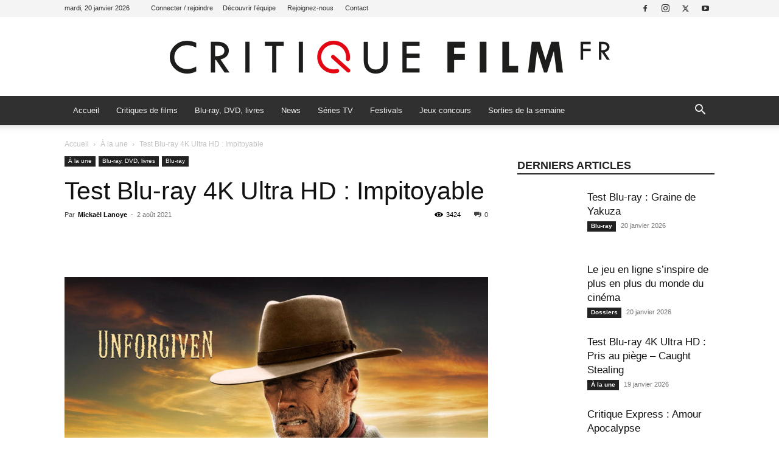

--- FILE ---
content_type: text/html; charset=UTF-8
request_url: https://www.critique-film.fr/test-blu-ray-4k-ultra-hd-impitoyable/
body_size: 34489
content:
<!doctype html >
<!--[if IE 8]>    <html class="ie8" lang="en"> <![endif]-->
<!--[if IE 9]>    <html class="ie9" lang="en"> <![endif]-->
<!--[if gt IE 8]><!--> <html lang="fr-FR"> <!--<![endif]-->
<head>
    
    <meta charset="UTF-8" />
    <meta name="viewport" content="width=device-width, initial-scale=1.0">
    <link rel="pingback" href="https://www.critique-film.fr/xmlrpc.php" />
    <meta name='robots' content='index, follow, max-image-preview:large, max-snippet:-1, max-video-preview:-1' />
<link rel="icon" type="image/png" href="https://www.critique-film.fr/wp-content/uploads/2020/04/FAVICON-CRITIQUE-FILM-FR.png">
	<!-- This site is optimized with the Yoast SEO plugin v26.7 - https://yoast.com/wordpress/plugins/seo/ -->
	<title>Test Blu-ray 4K Ultra HD : Impitoyable - Critique Film</title>
	<meta name="description" content="On a tout écrit sur Impitoyable. Chant du cygne du western. Dernier western écrit et interprété par Clint Eastwood. Dédié à la fin du générique à Sergio (Leone) et Don (Siegel). Quatre Oscars en 1993 – dont meilleur film et meilleur réalisateur. On a tout écrit sur Impitoyable. Chant du cygne du western. Dernier western écrit et interprété par Clint Eastwood. Dédié à la fin du générique à Sergio (Leone) et Don (Siegel). Quatre Oscars en 1993 – dont meilleur film et meilleur réalisateur." />
	<link rel="canonical" href="https://www.critique-film.fr/test-blu-ray-4k-ultra-hd-impitoyable/" />
	<meta property="og:locale" content="fr_FR" />
	<meta property="og:type" content="article" />
	<meta property="og:title" content="Test Blu-ray 4K Ultra HD : Impitoyable - Critique Film" />
	<meta property="og:description" content="On a tout écrit sur Impitoyable. Chant du cygne du western. Dernier western écrit et interprété par Clint Eastwood. Dédié à la fin du générique à Sergio (Leone) et Don (Siegel). Quatre Oscars en 1993 – dont meilleur film et meilleur réalisateur. On a tout écrit sur Impitoyable. Chant du cygne du western. Dernier western écrit et interprété par Clint Eastwood. Dédié à la fin du générique à Sergio (Leone) et Don (Siegel). Quatre Oscars en 1993 – dont meilleur film et meilleur réalisateur." />
	<meta property="og:url" content="https://www.critique-film.fr/test-blu-ray-4k-ultra-hd-impitoyable/" />
	<meta property="og:site_name" content="Critique Film" />
	<meta property="article:publisher" content="https://www.facebook.com/critiquefilm" />
	<meta property="article:published_time" content="2021-08-02T07:00:00+00:00" />
	<meta property="article:modified_time" content="2022-02-23T05:16:03+00:00" />
	<meta property="og:image" content="https://www.critique-film.fr/wp-content/uploads/2021/07/Impitoyable-Banniere.jpg" />
	<meta property="og:image:width" content="1200" />
	<meta property="og:image:height" content="675" />
	<meta property="og:image:type" content="image/jpeg" />
	<meta name="author" content="Mickaël Lanoye" />
	<meta name="twitter:card" content="summary_large_image" />
	<meta name="twitter:creator" content="@Critiquefilm" />
	<meta name="twitter:site" content="@Critiquefilm" />
	<meta name="twitter:label1" content="Écrit par" />
	<meta name="twitter:data1" content="Mickaël Lanoye" />
	<meta name="twitter:label2" content="Durée de lecture estimée" />
	<meta name="twitter:data2" content="9 minutes" />
	<script type="application/ld+json" class="yoast-schema-graph">{"@context":"https://schema.org","@graph":[{"@type":"Article","@id":"https://www.critique-film.fr/test-blu-ray-4k-ultra-hd-impitoyable/#article","isPartOf":{"@id":"https://www.critique-film.fr/test-blu-ray-4k-ultra-hd-impitoyable/"},"author":{"name":"Mickaël Lanoye","@id":"https://www.critique-film.fr/#/schema/person/a343c21a30ee2549ce9510f4eda2aee8"},"headline":"Test Blu-ray 4K Ultra HD : Impitoyable","datePublished":"2021-08-02T07:00:00+00:00","dateModified":"2022-02-23T05:16:03+00:00","mainEntityOfPage":{"@id":"https://www.critique-film.fr/test-blu-ray-4k-ultra-hd-impitoyable/"},"wordCount":1578,"commentCount":0,"publisher":{"@id":"https://www.critique-film.fr/#organization"},"image":{"@id":"https://www.critique-film.fr/test-blu-ray-4k-ultra-hd-impitoyable/#primaryimage"},"thumbnailUrl":"https://www.critique-film.fr/wp-content/uploads/2021/07/Impitoyable-Banniere.jpg","keywords":["Anna Thomson","Clint Eastwood","David Webb Peoples","Frances Fisher","Gene Hackman","Impitoyable","Jaimz Woolvett","Je suis une légende","Morgan Freeman","Ran","Richard Harris","Saul Rubinek","Unforgiven","Warner Bros"],"articleSection":["À la une","Blu-ray","Blu-ray, DVD, livres"],"inLanguage":"fr-FR","potentialAction":[{"@type":"CommentAction","name":"Comment","target":["https://www.critique-film.fr/test-blu-ray-4k-ultra-hd-impitoyable/#respond"]}]},{"@type":"WebPage","@id":"https://www.critique-film.fr/test-blu-ray-4k-ultra-hd-impitoyable/","url":"https://www.critique-film.fr/test-blu-ray-4k-ultra-hd-impitoyable/","name":"Test Blu-ray 4K Ultra HD : Impitoyable - Critique Film","isPartOf":{"@id":"https://www.critique-film.fr/#website"},"primaryImageOfPage":{"@id":"https://www.critique-film.fr/test-blu-ray-4k-ultra-hd-impitoyable/#primaryimage"},"image":{"@id":"https://www.critique-film.fr/test-blu-ray-4k-ultra-hd-impitoyable/#primaryimage"},"thumbnailUrl":"https://www.critique-film.fr/wp-content/uploads/2021/07/Impitoyable-Banniere.jpg","datePublished":"2021-08-02T07:00:00+00:00","dateModified":"2022-02-23T05:16:03+00:00","description":"On a tout écrit sur Impitoyable. Chant du cygne du western. Dernier western écrit et interprété par Clint Eastwood. Dédié à la fin du générique à Sergio (Leone) et Don (Siegel). Quatre Oscars en 1993 – dont meilleur film et meilleur réalisateur. On a tout écrit sur Impitoyable. Chant du cygne du western. Dernier western écrit et interprété par Clint Eastwood. Dédié à la fin du générique à Sergio (Leone) et Don (Siegel). Quatre Oscars en 1993 – dont meilleur film et meilleur réalisateur.","inLanguage":"fr-FR","potentialAction":[{"@type":"ReadAction","target":["https://www.critique-film.fr/test-blu-ray-4k-ultra-hd-impitoyable/"]}]},{"@type":"ImageObject","inLanguage":"fr-FR","@id":"https://www.critique-film.fr/test-blu-ray-4k-ultra-hd-impitoyable/#primaryimage","url":"https://www.critique-film.fr/wp-content/uploads/2021/07/Impitoyable-Banniere.jpg","contentUrl":"https://www.critique-film.fr/wp-content/uploads/2021/07/Impitoyable-Banniere.jpg","width":1200,"height":675},{"@type":"WebSite","@id":"https://www.critique-film.fr/#website","url":"https://www.critique-film.fr/","name":"Critique Film","description":" ","publisher":{"@id":"https://www.critique-film.fr/#organization"},"potentialAction":[{"@type":"SearchAction","target":{"@type":"EntryPoint","urlTemplate":"https://www.critique-film.fr/?s={search_term_string}"},"query-input":{"@type":"PropertyValueSpecification","valueRequired":true,"valueName":"search_term_string"}}],"inLanguage":"fr-FR"},{"@type":"Organization","@id":"https://www.critique-film.fr/#organization","name":"Critique Film","url":"https://www.critique-film.fr/","logo":{"@type":"ImageObject","inLanguage":"fr-FR","@id":"https://www.critique-film.fr/#/schema/logo/image/","url":"https://www.critique-film.fr/wp-content/uploads/2020/04/retina-1.jpg","contentUrl":"https://www.critique-film.fr/wp-content/uploads/2020/04/retina-1.jpg","width":1560,"height":225,"caption":"Critique Film"},"image":{"@id":"https://www.critique-film.fr/#/schema/logo/image/"},"sameAs":["https://www.facebook.com/critiquefilm","https://x.com/Critiquefilm","https://www.instagram.com/critiquefilm.fr/","http://youtube.com/c/critiquefilm"]},{"@type":"Person","@id":"https://www.critique-film.fr/#/schema/person/a343c21a30ee2549ce9510f4eda2aee8","name":"Mickaël Lanoye","image":{"@type":"ImageObject","inLanguage":"fr-FR","@id":"https://www.critique-film.fr/#/schema/person/image/","url":"https://www.critique-film.fr/wp-content/uploads/2019/09/13620262_10154558991352454_3504022130826534426_n-144x144.jpg","contentUrl":"https://www.critique-film.fr/wp-content/uploads/2019/09/13620262_10154558991352454_3504022130826534426_n-144x144.jpg","caption":"Mickaël Lanoye"},"description":"Mickaël Lanoye, rédacteur cinéma / DVD / Blu-ray. Découvrir tous ses articles.","sameAs":["https://dogs-in-movies-database.tumblr.com/"],"url":"https://www.critique-film.fr/author/tonton/"}]}</script>
	<!-- / Yoast SEO plugin. -->


<link rel="alternate" type="application/rss+xml" title="Critique Film &raquo; Flux" href="https://www.critique-film.fr/feed/" />
<link rel="alternate" type="application/rss+xml" title="Critique Film &raquo; Flux des commentaires" href="https://www.critique-film.fr/comments/feed/" />
<link rel="alternate" type="application/rss+xml" title="Critique Film &raquo; Test Blu-ray 4K Ultra HD : Impitoyable Flux des commentaires" href="https://www.critique-film.fr/test-blu-ray-4k-ultra-hd-impitoyable/feed/" />
<link rel="alternate" title="oEmbed (JSON)" type="application/json+oembed" href="https://www.critique-film.fr/wp-json/oembed/1.0/embed?url=https%3A%2F%2Fwww.critique-film.fr%2Ftest-blu-ray-4k-ultra-hd-impitoyable%2F" />
<link rel="alternate" title="oEmbed (XML)" type="text/xml+oembed" href="https://www.critique-film.fr/wp-json/oembed/1.0/embed?url=https%3A%2F%2Fwww.critique-film.fr%2Ftest-blu-ray-4k-ultra-hd-impitoyable%2F&#038;format=xml" />
<style id='wp-img-auto-sizes-contain-inline-css' type='text/css'>
img:is([sizes=auto i],[sizes^="auto," i]){contain-intrinsic-size:3000px 1500px}
/*# sourceURL=wp-img-auto-sizes-contain-inline-css */
</style>
<style id='wp-emoji-styles-inline-css' type='text/css'>

	img.wp-smiley, img.emoji {
		display: inline !important;
		border: none !important;
		box-shadow: none !important;
		height: 1em !important;
		width: 1em !important;
		margin: 0 0.07em !important;
		vertical-align: -0.1em !important;
		background: none !important;
		padding: 0 !important;
	}
/*# sourceURL=wp-emoji-styles-inline-css */
</style>
<style id='wp-block-library-inline-css' type='text/css'>
:root{--wp-block-synced-color:#7a00df;--wp-block-synced-color--rgb:122,0,223;--wp-bound-block-color:var(--wp-block-synced-color);--wp-editor-canvas-background:#ddd;--wp-admin-theme-color:#007cba;--wp-admin-theme-color--rgb:0,124,186;--wp-admin-theme-color-darker-10:#006ba1;--wp-admin-theme-color-darker-10--rgb:0,107,160.5;--wp-admin-theme-color-darker-20:#005a87;--wp-admin-theme-color-darker-20--rgb:0,90,135;--wp-admin-border-width-focus:2px}@media (min-resolution:192dpi){:root{--wp-admin-border-width-focus:1.5px}}.wp-element-button{cursor:pointer}:root .has-very-light-gray-background-color{background-color:#eee}:root .has-very-dark-gray-background-color{background-color:#313131}:root .has-very-light-gray-color{color:#eee}:root .has-very-dark-gray-color{color:#313131}:root .has-vivid-green-cyan-to-vivid-cyan-blue-gradient-background{background:linear-gradient(135deg,#00d084,#0693e3)}:root .has-purple-crush-gradient-background{background:linear-gradient(135deg,#34e2e4,#4721fb 50%,#ab1dfe)}:root .has-hazy-dawn-gradient-background{background:linear-gradient(135deg,#faaca8,#dad0ec)}:root .has-subdued-olive-gradient-background{background:linear-gradient(135deg,#fafae1,#67a671)}:root .has-atomic-cream-gradient-background{background:linear-gradient(135deg,#fdd79a,#004a59)}:root .has-nightshade-gradient-background{background:linear-gradient(135deg,#330968,#31cdcf)}:root .has-midnight-gradient-background{background:linear-gradient(135deg,#020381,#2874fc)}:root{--wp--preset--font-size--normal:16px;--wp--preset--font-size--huge:42px}.has-regular-font-size{font-size:1em}.has-larger-font-size{font-size:2.625em}.has-normal-font-size{font-size:var(--wp--preset--font-size--normal)}.has-huge-font-size{font-size:var(--wp--preset--font-size--huge)}.has-text-align-center{text-align:center}.has-text-align-left{text-align:left}.has-text-align-right{text-align:right}.has-fit-text{white-space:nowrap!important}#end-resizable-editor-section{display:none}.aligncenter{clear:both}.items-justified-left{justify-content:flex-start}.items-justified-center{justify-content:center}.items-justified-right{justify-content:flex-end}.items-justified-space-between{justify-content:space-between}.screen-reader-text{border:0;clip-path:inset(50%);height:1px;margin:-1px;overflow:hidden;padding:0;position:absolute;width:1px;word-wrap:normal!important}.screen-reader-text:focus{background-color:#ddd;clip-path:none;color:#444;display:block;font-size:1em;height:auto;left:5px;line-height:normal;padding:15px 23px 14px;text-decoration:none;top:5px;width:auto;z-index:100000}html :where(.has-border-color){border-style:solid}html :where([style*=border-top-color]){border-top-style:solid}html :where([style*=border-right-color]){border-right-style:solid}html :where([style*=border-bottom-color]){border-bottom-style:solid}html :where([style*=border-left-color]){border-left-style:solid}html :where([style*=border-width]){border-style:solid}html :where([style*=border-top-width]){border-top-style:solid}html :where([style*=border-right-width]){border-right-style:solid}html :where([style*=border-bottom-width]){border-bottom-style:solid}html :where([style*=border-left-width]){border-left-style:solid}html :where(img[class*=wp-image-]){height:auto;max-width:100%}:where(figure){margin:0 0 1em}html :where(.is-position-sticky){--wp-admin--admin-bar--position-offset:var(--wp-admin--admin-bar--height,0px)}@media screen and (max-width:600px){html :where(.is-position-sticky){--wp-admin--admin-bar--position-offset:0px}}
/*wp_block_styles_on_demand_placeholder:696f5f0d0b395*/
/*# sourceURL=wp-block-library-inline-css */
</style>
<style id='classic-theme-styles-inline-css' type='text/css'>
/*! This file is auto-generated */
.wp-block-button__link{color:#fff;background-color:#32373c;border-radius:9999px;box-shadow:none;text-decoration:none;padding:calc(.667em + 2px) calc(1.333em + 2px);font-size:1.125em}.wp-block-file__button{background:#32373c;color:#fff;text-decoration:none}
/*# sourceURL=/wp-includes/css/classic-themes.min.css */
</style>
<link rel='stylesheet' id='ppress-frontend-css' href='https://www.critique-film.fr/wp-content/plugins/wp-user-avatar/assets/css/frontend.min.css?ver=4.16.8' type='text/css' media='all' />
<link rel='stylesheet' id='ppress-flatpickr-css' href='https://www.critique-film.fr/wp-content/plugins/wp-user-avatar/assets/flatpickr/flatpickr.min.css?ver=4.16.8' type='text/css' media='all' />
<link rel='stylesheet' id='ppress-select2-css' href='https://www.critique-film.fr/wp-content/plugins/wp-user-avatar/assets/select2/select2.min.css?ver=e5354db9d82f169092855810fa1606cf' type='text/css' media='all' />
<link rel='stylesheet' id='td-plugin-newsletter-css' href='https://www.critique-film.fr/wp-content/plugins/td-newsletter/style.css?ver=12.7.4' type='text/css' media='all' />
<link rel='stylesheet' id='td-plugin-multi-purpose-css' href='https://www.critique-film.fr/wp-content/plugins/td-composer/td-multi-purpose/style.css?ver=9c5a7338c90cbd82cb580e34cffb127f' type='text/css' media='all' />
<link rel='stylesheet' id='tds-front-css' href='https://www.critique-film.fr/wp-content/plugins/td-subscription/assets/css/tds-front.css?ver=1.7.4' type='text/css' media='all' />
<link rel='stylesheet' id='td-theme-css' href='https://www.critique-film.fr/wp-content/themes/Newspaper/style.css?ver=12.7.4' type='text/css' media='all' />
<style id='td-theme-inline-css' type='text/css'>@media (max-width:767px){.td-header-desktop-wrap{display:none}}@media (min-width:767px){.td-header-mobile-wrap{display:none}}</style>
<link rel='stylesheet' id='td-legacy-framework-front-style-css' href='https://www.critique-film.fr/wp-content/plugins/td-composer/legacy/Newspaper/assets/css/td_legacy_main.css?ver=9c5a7338c90cbd82cb580e34cffb127f' type='text/css' media='all' />
<link rel='stylesheet' id='td-standard-pack-framework-front-style-css' href='https://www.critique-film.fr/wp-content/plugins/td-standard-pack/Newspaper/assets/css/td_standard_pack_main.css?ver=1314111a2e147bac488ccdd97e4704ff' type='text/css' media='all' />
<link rel='stylesheet' id='td-theme-demo-style-css' href='https://www.critique-film.fr/wp-content/plugins/td-composer/legacy/Newspaper/includes/demos/magazine/demo_style.css?ver=12.7.4' type='text/css' media='all' />
<link rel='stylesheet' id='tdb_style_cloud_templates_front-css' href='https://www.critique-film.fr/wp-content/plugins/td-cloud-library/assets/css/tdb_main.css?ver=496e217dc78570a2932146e73f7c4a14' type='text/css' media='all' />
<script type="text/javascript" src="https://www.critique-film.fr/wp-includes/js/jquery/jquery.min.js?ver=3.7.1" id="jquery-core-js"></script>
<script type="text/javascript" src="https://www.critique-film.fr/wp-includes/js/jquery/jquery-migrate.min.js?ver=3.4.1" id="jquery-migrate-js"></script>
<script type="text/javascript" src="https://www.critique-film.fr/wp-content/plugins/wp-user-avatar/assets/flatpickr/flatpickr.min.js?ver=4.16.8" id="ppress-flatpickr-js"></script>
<script type="text/javascript" src="https://www.critique-film.fr/wp-content/plugins/wp-user-avatar/assets/select2/select2.min.js?ver=4.16.8" id="ppress-select2-js"></script>
<link rel="https://api.w.org/" href="https://www.critique-film.fr/wp-json/" /><link rel="alternate" title="JSON" type="application/json" href="https://www.critique-film.fr/wp-json/wp/v2/posts/179898" /><link rel="EditURI" type="application/rsd+xml" title="RSD" href="https://www.critique-film.fr/xmlrpc.php?rsd" />

<link rel='shortlink' href='https://www.critique-film.fr/?p=179898' />
    <script>
        window.tdb_global_vars = {"wpRestUrl":"https:\/\/www.critique-film.fr\/wp-json\/","permalinkStructure":"\/%postname%\/"};
        window.tdb_p_autoload_vars = {"isAjax":false,"isAdminBarShowing":false,"autoloadStatus":"off","origPostEditUrl":null};
    </script>
    
    <style id="tdb-global-colors">:root{--accent-color:#fff}</style>

    
	
<!-- JS generated by theme -->

<script type="text/javascript" id="td-generated-header-js">
    
    

	    var tdBlocksArray = []; //here we store all the items for the current page

	    // td_block class - each ajax block uses a object of this class for requests
	    function tdBlock() {
		    this.id = '';
		    this.block_type = 1; //block type id (1-234 etc)
		    this.atts = '';
		    this.td_column_number = '';
		    this.td_current_page = 1; //
		    this.post_count = 0; //from wp
		    this.found_posts = 0; //from wp
		    this.max_num_pages = 0; //from wp
		    this.td_filter_value = ''; //current live filter value
		    this.is_ajax_running = false;
		    this.td_user_action = ''; // load more or infinite loader (used by the animation)
		    this.header_color = '';
		    this.ajax_pagination_infinite_stop = ''; //show load more at page x
	    }

        // td_js_generator - mini detector
        ( function () {
            var htmlTag = document.getElementsByTagName("html")[0];

	        if ( navigator.userAgent.indexOf("MSIE 10.0") > -1 ) {
                htmlTag.className += ' ie10';
            }

            if ( !!navigator.userAgent.match(/Trident.*rv\:11\./) ) {
                htmlTag.className += ' ie11';
            }

	        if ( navigator.userAgent.indexOf("Edge") > -1 ) {
                htmlTag.className += ' ieEdge';
            }

            if ( /(iPad|iPhone|iPod)/g.test(navigator.userAgent) ) {
                htmlTag.className += ' td-md-is-ios';
            }

            var user_agent = navigator.userAgent.toLowerCase();
            if ( user_agent.indexOf("android") > -1 ) {
                htmlTag.className += ' td-md-is-android';
            }

            if ( -1 !== navigator.userAgent.indexOf('Mac OS X')  ) {
                htmlTag.className += ' td-md-is-os-x';
            }

            if ( /chrom(e|ium)/.test(navigator.userAgent.toLowerCase()) ) {
               htmlTag.className += ' td-md-is-chrome';
            }

            if ( -1 !== navigator.userAgent.indexOf('Firefox') ) {
                htmlTag.className += ' td-md-is-firefox';
            }

            if ( -1 !== navigator.userAgent.indexOf('Safari') && -1 === navigator.userAgent.indexOf('Chrome') ) {
                htmlTag.className += ' td-md-is-safari';
            }

            if( -1 !== navigator.userAgent.indexOf('IEMobile') ){
                htmlTag.className += ' td-md-is-iemobile';
            }

        })();

        var tdLocalCache = {};

        ( function () {
            "use strict";

            tdLocalCache = {
                data: {},
                remove: function (resource_id) {
                    delete tdLocalCache.data[resource_id];
                },
                exist: function (resource_id) {
                    return tdLocalCache.data.hasOwnProperty(resource_id) && tdLocalCache.data[resource_id] !== null;
                },
                get: function (resource_id) {
                    return tdLocalCache.data[resource_id];
                },
                set: function (resource_id, cachedData) {
                    tdLocalCache.remove(resource_id);
                    tdLocalCache.data[resource_id] = cachedData;
                }
            };
        })();

    
    
var td_viewport_interval_list=[{"limitBottom":767,"sidebarWidth":228},{"limitBottom":1018,"sidebarWidth":300},{"limitBottom":1140,"sidebarWidth":324}];
var td_animation_stack_effect="type0";
var tds_animation_stack=true;
var td_animation_stack_specific_selectors=".entry-thumb, img, .td-lazy-img";
var td_animation_stack_general_selectors=".td-animation-stack img, .td-animation-stack .entry-thumb, .post img, .td-animation-stack .td-lazy-img";
var tds_show_more_info="Afficher plus d'informations";
var tds_show_less_info="Afficher moins d'informations";
var tdc_is_installed="yes";
var tdc_domain_active=false;
var td_ajax_url="https:\/\/www.critique-film.fr\/wp-admin\/admin-ajax.php?td_theme_name=Newspaper&v=12.7.4";
var td_get_template_directory_uri="https:\/\/www.critique-film.fr\/wp-content\/plugins\/td-composer\/legacy\/common";
var tds_snap_menu="smart_snap_always";
var tds_logo_on_sticky="show";
var tds_header_style="9";
var td_please_wait="S'il vous pla\u00eet patienter ...";
var td_email_user_pass_incorrect="Utilisateur ou mot de passe incorrect!";
var td_email_user_incorrect="E-mail ou nom d'utilisateur incorrect !";
var td_email_incorrect="Email incorrect !";
var td_user_incorrect="Nom d'utilisateur incorrect\u00a0!";
var td_email_user_empty="Email ou nom d'utilisateur vide\u00a0!";
var td_pass_empty="Passe \u00e0 vide !";
var td_pass_pattern_incorrect="Mod\u00e8le de passe invalide\u00a0!";
var td_retype_pass_incorrect="Passe retap\u00e9 incorrecte\u00a0!";
var tds_more_articles_on_post_enable="show";
var tds_more_articles_on_post_time_to_wait="";
var tds_more_articles_on_post_pages_distance_from_top=0;
var tds_captcha="";
var tds_theme_color_site_wide="#009688";
var tds_smart_sidebar="enabled";
var tdThemeName="Newspaper";
var tdThemeNameWl="Newspaper";
var td_magnific_popup_translation_tPrev="Pr\u00e9c\u00e9dente (fl\u00e8che gauche)";
var td_magnific_popup_translation_tNext="Suivante (fl\u00e8che droite)";
var td_magnific_popup_translation_tCounter="%curr% sur %total%";
var td_magnific_popup_translation_ajax_tError="Le contenu de %url% pas pu \u00eatre charg\u00e9.";
var td_magnific_popup_translation_image_tError="L'image #%curr% pas pu \u00eatre charg\u00e9e.";
var tdBlockNonce="1ffb634f0a";
var tdMobileMenu="enabled";
var tdMobileSearch="enabled";
var tdDateNamesI18n={"month_names":["janvier","f\u00e9vrier","mars","avril","mai","juin","juillet","ao\u00fbt","septembre","octobre","novembre","d\u00e9cembre"],"month_names_short":["Jan","F\u00e9v","Mar","Avr","Mai","Juin","Juil","Ao\u00fbt","Sep","Oct","Nov","D\u00e9c"],"day_names":["dimanche","lundi","mardi","mercredi","jeudi","vendredi","samedi"],"day_names_short":["dim","lun","mar","mer","jeu","ven","sam"]};
var td_reset_pass_empty="Veuillez entrer un nouveau mot de passe avant de continuer.";
var td_reset_pass_confirm_empty="Veuillez confirmer le nouveau mot de passe avant de continuer.";
var td_reset_pass_not_matching="Veuillez vous assurer que les mots de passe correspondent.";
var tdb_modal_confirm="Sauvegarder";
var tdb_modal_cancel="Annuler";
var tdb_modal_confirm_alt="Oui";
var tdb_modal_cancel_alt="Non";
var td_deploy_mode="deploy";
var td_ad_background_click_link="";
var td_ad_background_click_target="_blank";
</script>


<!-- Header style compiled by theme -->

<style>.td-menu-background,.td-search-background{background-image:url('https://www.critique-film.fr/wp-content/uploads/2020/04/1.jpg')}ul.sf-menu>.menu-item>a{font-size:13px;font-weight:normal;text-transform:none}.white-popup-block:before{background-image:url('https://www.critique-film.fr/wp-content/uploads/2020/04/1.jpg')}:root{--td_excl_label:'EXCLUSIF';--td_theme_color:#009688;--td_slider_text:rgba(0,150,136,0.7);--td_text_header_color:#222222;--td_mobile_gradient_one_mob:rgba(69,132,112,0.85);--td_mobile_gradient_two_mob:rgba(18,129,153,0.85);--td_mobile_text_active_color:#e9ed6c;--td_login_gradient_one:rgba(69,132,112,0.8);--td_login_gradient_two:rgba(18,129,153,0.85)}.td-header-style-12 .td-header-menu-wrap-full,.td-header-style-12 .td-affix,.td-grid-style-1.td-hover-1 .td-big-grid-post:hover .td-post-category,.td-grid-style-5.td-hover-1 .td-big-grid-post:hover .td-post-category,.td_category_template_3 .td-current-sub-category,.td_category_template_8 .td-category-header .td-category a.td-current-sub-category,.td_category_template_4 .td-category-siblings .td-category a:hover,.td_block_big_grid_9.td-grid-style-1 .td-post-category,.td_block_big_grid_9.td-grid-style-5 .td-post-category,.td-grid-style-6.td-hover-1 .td-module-thumb:after,.tdm-menu-active-style5 .td-header-menu-wrap .sf-menu>.current-menu-item>a,.tdm-menu-active-style5 .td-header-menu-wrap .sf-menu>.current-menu-ancestor>a,.tdm-menu-active-style5 .td-header-menu-wrap .sf-menu>.current-category-ancestor>a,.tdm-menu-active-style5 .td-header-menu-wrap .sf-menu>li>a:hover,.tdm-menu-active-style5 .td-header-menu-wrap .sf-menu>.sfHover>a{background-color:#009688}.td_mega_menu_sub_cats .cur-sub-cat,.td-mega-span h3 a:hover,.td_mod_mega_menu:hover .entry-title a,.header-search-wrap .result-msg a:hover,.td-header-top-menu .td-drop-down-search .td_module_wrap:hover .entry-title a,.td-header-top-menu .td-icon-search:hover,.td-header-wrap .result-msg a:hover,.top-header-menu li a:hover,.top-header-menu .current-menu-item>a,.top-header-menu .current-menu-ancestor>a,.top-header-menu .current-category-ancestor>a,.td-social-icon-wrap>a:hover,.td-header-sp-top-widget .td-social-icon-wrap a:hover,.td_mod_related_posts:hover h3>a,.td-post-template-11 .td-related-title .td-related-left:hover,.td-post-template-11 .td-related-title .td-related-right:hover,.td-post-template-11 .td-related-title .td-cur-simple-item,.td-post-template-11 .td_block_related_posts .td-next-prev-wrap a:hover,.td-category-header .td-pulldown-category-filter-link:hover,.td-category-siblings .td-subcat-dropdown a:hover,.td-category-siblings .td-subcat-dropdown a.td-current-sub-category,.footer-text-wrap .footer-email-wrap a,.footer-social-wrap a:hover,.td_module_17 .td-read-more a:hover,.td_module_18 .td-read-more a:hover,.td_module_19 .td-post-author-name a:hover,.td-pulldown-syle-2 .td-subcat-dropdown:hover .td-subcat-more span,.td-pulldown-syle-2 .td-subcat-dropdown:hover .td-subcat-more i,.td-pulldown-syle-3 .td-subcat-dropdown:hover .td-subcat-more span,.td-pulldown-syle-3 .td-subcat-dropdown:hover .td-subcat-more i,.tdm-menu-active-style3 .tdm-header.td-header-wrap .sf-menu>.current-category-ancestor>a,.tdm-menu-active-style3 .tdm-header.td-header-wrap .sf-menu>.current-menu-ancestor>a,.tdm-menu-active-style3 .tdm-header.td-header-wrap .sf-menu>.current-menu-item>a,.tdm-menu-active-style3 .tdm-header.td-header-wrap .sf-menu>.sfHover>a,.tdm-menu-active-style3 .tdm-header.td-header-wrap .sf-menu>li>a:hover{color:#009688}.td-mega-menu-page .wpb_content_element ul li a:hover,.td-theme-wrap .td-aj-search-results .td_module_wrap:hover .entry-title a,.td-theme-wrap .header-search-wrap .result-msg a:hover{color:#009688!important}.td_category_template_8 .td-category-header .td-category a.td-current-sub-category,.td_category_template_4 .td-category-siblings .td-category a:hover,.tdm-menu-active-style4 .tdm-header .sf-menu>.current-menu-item>a,.tdm-menu-active-style4 .tdm-header .sf-menu>.current-menu-ancestor>a,.tdm-menu-active-style4 .tdm-header .sf-menu>.current-category-ancestor>a,.tdm-menu-active-style4 .tdm-header .sf-menu>li>a:hover,.tdm-menu-active-style4 .tdm-header .sf-menu>.sfHover>a{border-color:#009688}.td-header-wrap .td-header-top-menu-full,.td-header-wrap .top-header-menu .sub-menu,.tdm-header-style-1.td-header-wrap .td-header-top-menu-full,.tdm-header-style-1.td-header-wrap .top-header-menu .sub-menu,.tdm-header-style-2.td-header-wrap .td-header-top-menu-full,.tdm-header-style-2.td-header-wrap .top-header-menu .sub-menu,.tdm-header-style-3.td-header-wrap .td-header-top-menu-full,.tdm-header-style-3.td-header-wrap .top-header-menu .sub-menu{background-color:#f4f4f4}.td-header-style-8 .td-header-top-menu-full{background-color:transparent}.td-header-style-8 .td-header-top-menu-full .td-header-top-menu{background-color:#f4f4f4;padding-left:15px;padding-right:15px}.td-header-wrap .td-header-top-menu-full .td-header-top-menu,.td-header-wrap .td-header-top-menu-full{border-bottom:none}.td-header-top-menu,.td-header-top-menu a,.td-header-wrap .td-header-top-menu-full .td-header-top-menu,.td-header-wrap .td-header-top-menu-full a,.td-header-style-8 .td-header-top-menu,.td-header-style-8 .td-header-top-menu a,.td-header-top-menu .td-drop-down-search .entry-title a{color:#2f2f2f}.top-header-menu .current-menu-item>a,.top-header-menu .current-menu-ancestor>a,.top-header-menu .current-category-ancestor>a,.top-header-menu li a:hover,.td-header-sp-top-widget .td-icon-search:hover{color:#dd0000}.td-header-wrap .td-header-sp-top-widget .td-icon-font,.td-header-style-7 .td-header-top-menu .td-social-icon-wrap .td-icon-font{color:#2f2f2f}.td-header-wrap .td-header-sp-top-widget i.td-icon-font:hover{color:dd0000}.td-header-wrap .td-header-menu-wrap-full,.td-header-menu-wrap.td-affix,.td-header-style-3 .td-header-main-menu,.td-header-style-3 .td-affix .td-header-main-menu,.td-header-style-4 .td-header-main-menu,.td-header-style-4 .td-affix .td-header-main-menu,.td-header-style-8 .td-header-menu-wrap.td-affix,.td-header-style-8 .td-header-top-menu-full{background-color:#303030}.td-boxed-layout .td-header-style-3 .td-header-menu-wrap,.td-boxed-layout .td-header-style-4 .td-header-menu-wrap,.td-header-style-3 .td_stretch_content .td-header-menu-wrap,.td-header-style-4 .td_stretch_content .td-header-menu-wrap{background-color:#303030!important}@media (min-width:1019px){.td-header-style-1 .td-header-sp-recs,.td-header-style-1 .td-header-sp-logo{margin-bottom:28px}}@media (min-width:768px) and (max-width:1018px){.td-header-style-1 .td-header-sp-recs,.td-header-style-1 .td-header-sp-logo{margin-bottom:14px}}.td-header-style-7 .td-header-top-menu{border-bottom:none}.sf-menu>.current-menu-item>a:after,.sf-menu>.current-menu-ancestor>a:after,.sf-menu>.current-category-ancestor>a:after,.sf-menu>li:hover>a:after,.sf-menu>.sfHover>a:after,.td_block_mega_menu .td-next-prev-wrap a:hover,.td-mega-span .td-post-category:hover,.td-header-wrap .black-menu .sf-menu>li>a:hover,.td-header-wrap .black-menu .sf-menu>.current-menu-ancestor>a,.td-header-wrap .black-menu .sf-menu>.sfHover>a,.td-header-wrap .black-menu .sf-menu>.current-menu-item>a,.td-header-wrap .black-menu .sf-menu>.current-menu-ancestor>a,.td-header-wrap .black-menu .sf-menu>.current-category-ancestor>a,.tdm-menu-active-style5 .tdm-header .td-header-menu-wrap .sf-menu>.current-menu-item>a,.tdm-menu-active-style5 .tdm-header .td-header-menu-wrap .sf-menu>.current-menu-ancestor>a,.tdm-menu-active-style5 .tdm-header .td-header-menu-wrap .sf-menu>.current-category-ancestor>a,.tdm-menu-active-style5 .tdm-header .td-header-menu-wrap .sf-menu>li>a:hover,.tdm-menu-active-style5 .tdm-header .td-header-menu-wrap .sf-menu>.sfHover>a{background-color:#020000}.td_block_mega_menu .td-next-prev-wrap a:hover,.tdm-menu-active-style4 .tdm-header .sf-menu>.current-menu-item>a,.tdm-menu-active-style4 .tdm-header .sf-menu>.current-menu-ancestor>a,.tdm-menu-active-style4 .tdm-header .sf-menu>.current-category-ancestor>a,.tdm-menu-active-style4 .tdm-header .sf-menu>li>a:hover,.tdm-menu-active-style4 .tdm-header .sf-menu>.sfHover>a{border-color:#020000}.header-search-wrap .td-drop-down-search:before{border-color:transparent transparent #020000 transparent}.td_mega_menu_sub_cats .cur-sub-cat,.td_mod_mega_menu:hover .entry-title a,.td-theme-wrap .sf-menu ul .td-menu-item>a:hover,.td-theme-wrap .sf-menu ul .sfHover>a,.td-theme-wrap .sf-menu ul .current-menu-ancestor>a,.td-theme-wrap .sf-menu ul .current-category-ancestor>a,.td-theme-wrap .sf-menu ul .current-menu-item>a,.tdm-menu-active-style3 .tdm-header.td-header-wrap .sf-menu>.current-menu-item>a,.tdm-menu-active-style3 .tdm-header.td-header-wrap .sf-menu>.current-menu-ancestor>a,.tdm-menu-active-style3 .tdm-header.td-header-wrap .sf-menu>.current-category-ancestor>a,.tdm-menu-active-style3 .tdm-header.td-header-wrap .sf-menu>li>a:hover,.tdm-menu-active-style3 .tdm-header.td-header-wrap .sf-menu>.sfHover>a{color:#020000}.td-header-wrap .td-header-menu-wrap .sf-menu>li>a,.td-header-wrap .td-header-menu-social .td-social-icon-wrap a,.td-header-style-4 .td-header-menu-social .td-social-icon-wrap i,.td-header-style-5 .td-header-menu-social .td-social-icon-wrap i,.td-header-style-6 .td-header-menu-social .td-social-icon-wrap i,.td-header-style-12 .td-header-menu-social .td-social-icon-wrap i,.td-header-wrap .header-search-wrap #td-header-search-button .td-icon-search{color:#efefef}.td-header-wrap .td-header-menu-social+.td-search-wrapper #td-header-search-button:before{background-color:#efefef}ul.sf-menu>.td-menu-item>a,.td-theme-wrap .td-header-menu-social{font-size:13px;font-weight:normal;text-transform:none}.td-header-wrap .td-header-menu-social .td-social-icon-wrap a{color:#0c0c0c}.td-header-wrap .td-header-menu-social .td-social-icon-wrap:hover i{color:#0a0a0a}.td-theme-wrap .sf-menu .td-normal-menu .td-menu-item>a:hover,.td-theme-wrap .sf-menu .td-normal-menu .sfHover>a,.td-theme-wrap .sf-menu .td-normal-menu .current-menu-ancestor>a,.td-theme-wrap .sf-menu .td-normal-menu .current-category-ancestor>a,.td-theme-wrap .sf-menu .td-normal-menu .current-menu-item>a{color:#009688}.td-footer-wrapper::before{background-size:cover}.td-footer-wrapper::before{opacity:0.1}.block-title>span,.block-title>a,.widgettitle,body .td-trending-now-title,.wpb_tabs li a,.vc_tta-container .vc_tta-color-grey.vc_tta-tabs-position-top.vc_tta-style-classic .vc_tta-tabs-container .vc_tta-tab>a,.td-theme-wrap .td-related-title a,.woocommerce div.product .woocommerce-tabs ul.tabs li a,.woocommerce .product .products h2:not(.woocommerce-loop-product__title),.td-theme-wrap .td-block-title{font-size:18px;font-weight:bold;text-transform:uppercase}.top-header-menu>li>a,.td-weather-top-widget .td-weather-now .td-big-degrees,.td-weather-top-widget .td-weather-header .td-weather-city,.td-header-sp-top-menu .td_data_time{line-height:27px}.top-header-menu>li,.td-header-sp-top-menu,#td-outer-wrap .td-header-sp-top-widget .td-search-btns-wrap,#td-outer-wrap .td-header-sp-top-widget .td-social-icon-wrap{line-height:27px}.td-menu-background,.td-search-background{background-image:url('https://www.critique-film.fr/wp-content/uploads/2020/04/1.jpg')}ul.sf-menu>.menu-item>a{font-size:13px;font-weight:normal;text-transform:none}.white-popup-block:before{background-image:url('https://www.critique-film.fr/wp-content/uploads/2020/04/1.jpg')}:root{--td_excl_label:'EXCLUSIF';--td_theme_color:#009688;--td_slider_text:rgba(0,150,136,0.7);--td_text_header_color:#222222;--td_mobile_gradient_one_mob:rgba(69,132,112,0.85);--td_mobile_gradient_two_mob:rgba(18,129,153,0.85);--td_mobile_text_active_color:#e9ed6c;--td_login_gradient_one:rgba(69,132,112,0.8);--td_login_gradient_two:rgba(18,129,153,0.85)}.td-header-style-12 .td-header-menu-wrap-full,.td-header-style-12 .td-affix,.td-grid-style-1.td-hover-1 .td-big-grid-post:hover .td-post-category,.td-grid-style-5.td-hover-1 .td-big-grid-post:hover .td-post-category,.td_category_template_3 .td-current-sub-category,.td_category_template_8 .td-category-header .td-category a.td-current-sub-category,.td_category_template_4 .td-category-siblings .td-category a:hover,.td_block_big_grid_9.td-grid-style-1 .td-post-category,.td_block_big_grid_9.td-grid-style-5 .td-post-category,.td-grid-style-6.td-hover-1 .td-module-thumb:after,.tdm-menu-active-style5 .td-header-menu-wrap .sf-menu>.current-menu-item>a,.tdm-menu-active-style5 .td-header-menu-wrap .sf-menu>.current-menu-ancestor>a,.tdm-menu-active-style5 .td-header-menu-wrap .sf-menu>.current-category-ancestor>a,.tdm-menu-active-style5 .td-header-menu-wrap .sf-menu>li>a:hover,.tdm-menu-active-style5 .td-header-menu-wrap .sf-menu>.sfHover>a{background-color:#009688}.td_mega_menu_sub_cats .cur-sub-cat,.td-mega-span h3 a:hover,.td_mod_mega_menu:hover .entry-title a,.header-search-wrap .result-msg a:hover,.td-header-top-menu .td-drop-down-search .td_module_wrap:hover .entry-title a,.td-header-top-menu .td-icon-search:hover,.td-header-wrap .result-msg a:hover,.top-header-menu li a:hover,.top-header-menu .current-menu-item>a,.top-header-menu .current-menu-ancestor>a,.top-header-menu .current-category-ancestor>a,.td-social-icon-wrap>a:hover,.td-header-sp-top-widget .td-social-icon-wrap a:hover,.td_mod_related_posts:hover h3>a,.td-post-template-11 .td-related-title .td-related-left:hover,.td-post-template-11 .td-related-title .td-related-right:hover,.td-post-template-11 .td-related-title .td-cur-simple-item,.td-post-template-11 .td_block_related_posts .td-next-prev-wrap a:hover,.td-category-header .td-pulldown-category-filter-link:hover,.td-category-siblings .td-subcat-dropdown a:hover,.td-category-siblings .td-subcat-dropdown a.td-current-sub-category,.footer-text-wrap .footer-email-wrap a,.footer-social-wrap a:hover,.td_module_17 .td-read-more a:hover,.td_module_18 .td-read-more a:hover,.td_module_19 .td-post-author-name a:hover,.td-pulldown-syle-2 .td-subcat-dropdown:hover .td-subcat-more span,.td-pulldown-syle-2 .td-subcat-dropdown:hover .td-subcat-more i,.td-pulldown-syle-3 .td-subcat-dropdown:hover .td-subcat-more span,.td-pulldown-syle-3 .td-subcat-dropdown:hover .td-subcat-more i,.tdm-menu-active-style3 .tdm-header.td-header-wrap .sf-menu>.current-category-ancestor>a,.tdm-menu-active-style3 .tdm-header.td-header-wrap .sf-menu>.current-menu-ancestor>a,.tdm-menu-active-style3 .tdm-header.td-header-wrap .sf-menu>.current-menu-item>a,.tdm-menu-active-style3 .tdm-header.td-header-wrap .sf-menu>.sfHover>a,.tdm-menu-active-style3 .tdm-header.td-header-wrap .sf-menu>li>a:hover{color:#009688}.td-mega-menu-page .wpb_content_element ul li a:hover,.td-theme-wrap .td-aj-search-results .td_module_wrap:hover .entry-title a,.td-theme-wrap .header-search-wrap .result-msg a:hover{color:#009688!important}.td_category_template_8 .td-category-header .td-category a.td-current-sub-category,.td_category_template_4 .td-category-siblings .td-category a:hover,.tdm-menu-active-style4 .tdm-header .sf-menu>.current-menu-item>a,.tdm-menu-active-style4 .tdm-header .sf-menu>.current-menu-ancestor>a,.tdm-menu-active-style4 .tdm-header .sf-menu>.current-category-ancestor>a,.tdm-menu-active-style4 .tdm-header .sf-menu>li>a:hover,.tdm-menu-active-style4 .tdm-header .sf-menu>.sfHover>a{border-color:#009688}.td-header-wrap .td-header-top-menu-full,.td-header-wrap .top-header-menu .sub-menu,.tdm-header-style-1.td-header-wrap .td-header-top-menu-full,.tdm-header-style-1.td-header-wrap .top-header-menu .sub-menu,.tdm-header-style-2.td-header-wrap .td-header-top-menu-full,.tdm-header-style-2.td-header-wrap .top-header-menu .sub-menu,.tdm-header-style-3.td-header-wrap .td-header-top-menu-full,.tdm-header-style-3.td-header-wrap .top-header-menu .sub-menu{background-color:#f4f4f4}.td-header-style-8 .td-header-top-menu-full{background-color:transparent}.td-header-style-8 .td-header-top-menu-full .td-header-top-menu{background-color:#f4f4f4;padding-left:15px;padding-right:15px}.td-header-wrap .td-header-top-menu-full .td-header-top-menu,.td-header-wrap .td-header-top-menu-full{border-bottom:none}.td-header-top-menu,.td-header-top-menu a,.td-header-wrap .td-header-top-menu-full .td-header-top-menu,.td-header-wrap .td-header-top-menu-full a,.td-header-style-8 .td-header-top-menu,.td-header-style-8 .td-header-top-menu a,.td-header-top-menu .td-drop-down-search .entry-title a{color:#2f2f2f}.top-header-menu .current-menu-item>a,.top-header-menu .current-menu-ancestor>a,.top-header-menu .current-category-ancestor>a,.top-header-menu li a:hover,.td-header-sp-top-widget .td-icon-search:hover{color:#dd0000}.td-header-wrap .td-header-sp-top-widget .td-icon-font,.td-header-style-7 .td-header-top-menu .td-social-icon-wrap .td-icon-font{color:#2f2f2f}.td-header-wrap .td-header-sp-top-widget i.td-icon-font:hover{color:dd0000}.td-header-wrap .td-header-menu-wrap-full,.td-header-menu-wrap.td-affix,.td-header-style-3 .td-header-main-menu,.td-header-style-3 .td-affix .td-header-main-menu,.td-header-style-4 .td-header-main-menu,.td-header-style-4 .td-affix .td-header-main-menu,.td-header-style-8 .td-header-menu-wrap.td-affix,.td-header-style-8 .td-header-top-menu-full{background-color:#303030}.td-boxed-layout .td-header-style-3 .td-header-menu-wrap,.td-boxed-layout .td-header-style-4 .td-header-menu-wrap,.td-header-style-3 .td_stretch_content .td-header-menu-wrap,.td-header-style-4 .td_stretch_content .td-header-menu-wrap{background-color:#303030!important}@media (min-width:1019px){.td-header-style-1 .td-header-sp-recs,.td-header-style-1 .td-header-sp-logo{margin-bottom:28px}}@media (min-width:768px) and (max-width:1018px){.td-header-style-1 .td-header-sp-recs,.td-header-style-1 .td-header-sp-logo{margin-bottom:14px}}.td-header-style-7 .td-header-top-menu{border-bottom:none}.sf-menu>.current-menu-item>a:after,.sf-menu>.current-menu-ancestor>a:after,.sf-menu>.current-category-ancestor>a:after,.sf-menu>li:hover>a:after,.sf-menu>.sfHover>a:after,.td_block_mega_menu .td-next-prev-wrap a:hover,.td-mega-span .td-post-category:hover,.td-header-wrap .black-menu .sf-menu>li>a:hover,.td-header-wrap .black-menu .sf-menu>.current-menu-ancestor>a,.td-header-wrap .black-menu .sf-menu>.sfHover>a,.td-header-wrap .black-menu .sf-menu>.current-menu-item>a,.td-header-wrap .black-menu .sf-menu>.current-menu-ancestor>a,.td-header-wrap .black-menu .sf-menu>.current-category-ancestor>a,.tdm-menu-active-style5 .tdm-header .td-header-menu-wrap .sf-menu>.current-menu-item>a,.tdm-menu-active-style5 .tdm-header .td-header-menu-wrap .sf-menu>.current-menu-ancestor>a,.tdm-menu-active-style5 .tdm-header .td-header-menu-wrap .sf-menu>.current-category-ancestor>a,.tdm-menu-active-style5 .tdm-header .td-header-menu-wrap .sf-menu>li>a:hover,.tdm-menu-active-style5 .tdm-header .td-header-menu-wrap .sf-menu>.sfHover>a{background-color:#020000}.td_block_mega_menu .td-next-prev-wrap a:hover,.tdm-menu-active-style4 .tdm-header .sf-menu>.current-menu-item>a,.tdm-menu-active-style4 .tdm-header .sf-menu>.current-menu-ancestor>a,.tdm-menu-active-style4 .tdm-header .sf-menu>.current-category-ancestor>a,.tdm-menu-active-style4 .tdm-header .sf-menu>li>a:hover,.tdm-menu-active-style4 .tdm-header .sf-menu>.sfHover>a{border-color:#020000}.header-search-wrap .td-drop-down-search:before{border-color:transparent transparent #020000 transparent}.td_mega_menu_sub_cats .cur-sub-cat,.td_mod_mega_menu:hover .entry-title a,.td-theme-wrap .sf-menu ul .td-menu-item>a:hover,.td-theme-wrap .sf-menu ul .sfHover>a,.td-theme-wrap .sf-menu ul .current-menu-ancestor>a,.td-theme-wrap .sf-menu ul .current-category-ancestor>a,.td-theme-wrap .sf-menu ul .current-menu-item>a,.tdm-menu-active-style3 .tdm-header.td-header-wrap .sf-menu>.current-menu-item>a,.tdm-menu-active-style3 .tdm-header.td-header-wrap .sf-menu>.current-menu-ancestor>a,.tdm-menu-active-style3 .tdm-header.td-header-wrap .sf-menu>.current-category-ancestor>a,.tdm-menu-active-style3 .tdm-header.td-header-wrap .sf-menu>li>a:hover,.tdm-menu-active-style3 .tdm-header.td-header-wrap .sf-menu>.sfHover>a{color:#020000}.td-header-wrap .td-header-menu-wrap .sf-menu>li>a,.td-header-wrap .td-header-menu-social .td-social-icon-wrap a,.td-header-style-4 .td-header-menu-social .td-social-icon-wrap i,.td-header-style-5 .td-header-menu-social .td-social-icon-wrap i,.td-header-style-6 .td-header-menu-social .td-social-icon-wrap i,.td-header-style-12 .td-header-menu-social .td-social-icon-wrap i,.td-header-wrap .header-search-wrap #td-header-search-button .td-icon-search{color:#efefef}.td-header-wrap .td-header-menu-social+.td-search-wrapper #td-header-search-button:before{background-color:#efefef}ul.sf-menu>.td-menu-item>a,.td-theme-wrap .td-header-menu-social{font-size:13px;font-weight:normal;text-transform:none}.td-header-wrap .td-header-menu-social .td-social-icon-wrap a{color:#0c0c0c}.td-header-wrap .td-header-menu-social .td-social-icon-wrap:hover i{color:#0a0a0a}.td-theme-wrap .sf-menu .td-normal-menu .td-menu-item>a:hover,.td-theme-wrap .sf-menu .td-normal-menu .sfHover>a,.td-theme-wrap .sf-menu .td-normal-menu .current-menu-ancestor>a,.td-theme-wrap .sf-menu .td-normal-menu .current-category-ancestor>a,.td-theme-wrap .sf-menu .td-normal-menu .current-menu-item>a{color:#009688}.td-footer-wrapper::before{background-size:cover}.td-footer-wrapper::before{opacity:0.1}.block-title>span,.block-title>a,.widgettitle,body .td-trending-now-title,.wpb_tabs li a,.vc_tta-container .vc_tta-color-grey.vc_tta-tabs-position-top.vc_tta-style-classic .vc_tta-tabs-container .vc_tta-tab>a,.td-theme-wrap .td-related-title a,.woocommerce div.product .woocommerce-tabs ul.tabs li a,.woocommerce .product .products h2:not(.woocommerce-loop-product__title),.td-theme-wrap .td-block-title{font-size:18px;font-weight:bold;text-transform:uppercase}.top-header-menu>li>a,.td-weather-top-widget .td-weather-now .td-big-degrees,.td-weather-top-widget .td-weather-header .td-weather-city,.td-header-sp-top-menu .td_data_time{line-height:27px}.top-header-menu>li,.td-header-sp-top-menu,#td-outer-wrap .td-header-sp-top-widget .td-search-btns-wrap,#td-outer-wrap .td-header-sp-top-widget .td-social-icon-wrap{line-height:27px}.td-magazine .td-header-style-1 .td-header-gradient::before,.td-magazine .td-header-style-1 .td-mega-span .td-post-category:hover,.td-magazine .td-header-style-1 .header-search-wrap .td-drop-down-search::after{background-color:#009688}.td-magazine .td-header-style-1 .td_mod_mega_menu:hover .entry-title a,.td-magazine .td-header-style-1 .td_mega_menu_sub_cats .cur-sub-cat,.td-magazine .vc_tta-container .vc_tta-color-grey.vc_tta-tabs-position-top.vc_tta-style-classic .vc_tta-tabs-container .vc_tta-tab.vc_active>a,.td-magazine .vc_tta-container .vc_tta-color-grey.vc_tta-tabs-position-top.vc_tta-style-classic .vc_tta-tabs-container .vc_tta-tab:hover>a,.td-magazine .td_block_template_1 .td-related-title .td-cur-simple-item{color:#009688}.td-magazine .td-header-style-1 .header-search-wrap .td-drop-down-search::before{border-color:transparent transparent #009688}.td-magazine .td-header-style-1 .td-header-top-menu-full{border-top-color:#009688}</style>

<!-- Global site tag (gtag.js) - Google Analytics -->
<script async src="https://www.googletagmanager.com/gtag/js?id=UA-15783098-1"></script>
<script>
  window.dataLayer = window.dataLayer || [];
  function gtag(){dataLayer.push(arguments);}
  gtag('js', new Date());

  gtag('config', 'UA-15783098-1');
</script>



<script type="application/ld+json">
    {
        "@context": "https://schema.org",
        "@type": "BreadcrumbList",
        "itemListElement": [
            {
                "@type": "ListItem",
                "position": 1,
                "item": {
                    "@type": "WebSite",
                    "@id": "https://www.critique-film.fr/",
                    "name": "Accueil"
                }
            },
            {
                "@type": "ListItem",
                "position": 2,
                    "item": {
                    "@type": "WebPage",
                    "@id": "https://www.critique-film.fr/cat/a-la-une/",
                    "name": "À la une"
                }
            }
            ,{
                "@type": "ListItem",
                "position": 3,
                    "item": {
                    "@type": "WebPage",
                    "@id": "https://www.critique-film.fr/test-blu-ray-4k-ultra-hd-impitoyable/",
                    "name": "Test Blu-ray 4K Ultra HD : Impitoyable"                                
                }
            }    
        ]
    }
</script>

<!-- Button style compiled by theme -->

<style>.tdm-btn-style1{background-color:#009688}.tdm-btn-style2:before{border-color:#009688}.tdm-btn-style2{color:#009688}.tdm-btn-style3{-webkit-box-shadow:0 2px 16px #009688;-moz-box-shadow:0 2px 16px #009688;box-shadow:0 2px 16px #009688}.tdm-btn-style3:hover{-webkit-box-shadow:0 4px 26px #009688;-moz-box-shadow:0 4px 26px #009688;box-shadow:0 4px 26px #009688}</style>

	<style id="tdw-css-placeholder"></style></head>

<body class="wp-singular post-template-default single single-post postid-179898 single-format-standard wp-theme-Newspaper td-standard-pack test-blu-ray-4k-ultra-hd-impitoyable global-block-template-1 td-magazine td-animation-stack-type0 td-full-layout" itemscope="itemscope" itemtype="https://schema.org/WebPage">

<div class="td-scroll-up" data-style="style1"><i class="td-icon-menu-up"></i></div>
    <div class="td-menu-background" style="visibility:hidden"></div>
<div id="td-mobile-nav" style="visibility:hidden">
    <div class="td-mobile-container">
        <!-- mobile menu top section -->
        <div class="td-menu-socials-wrap">
            <!-- socials -->
            <div class="td-menu-socials">
                
        <span class="td-social-icon-wrap">
            <a target="_blank" href="https://www.facebook.com/critiquefilm/" title="Facebook">
                <i class="td-icon-font td-icon-facebook"></i>
                <span style="display: none">Facebook</span>
            </a>
        </span>
        <span class="td-social-icon-wrap">
            <a target="_blank" href="https://www.instagram.com/critiquefilm.fr/" title="Instagram">
                <i class="td-icon-font td-icon-instagram"></i>
                <span style="display: none">Instagram</span>
            </a>
        </span>
        <span class="td-social-icon-wrap">
            <a target="_blank" href="https://twitter.com/CritiqueFilm" title="Twitter">
                <i class="td-icon-font td-icon-twitter"></i>
                <span style="display: none">Twitter</span>
            </a>
        </span>
        <span class="td-social-icon-wrap">
            <a target="_blank" href="http://youtube.com/c/critiquefilm" title="Youtube">
                <i class="td-icon-font td-icon-youtube"></i>
                <span style="display: none">Youtube</span>
            </a>
        </span>            </div>
            <!-- close button -->
            <div class="td-mobile-close">
                <span><i class="td-icon-close-mobile"></i></span>
            </div>
        </div>

        <!-- login section -->
                    <div class="td-menu-login-section">
                
    <div class="td-guest-wrap">
        <div class="td-menu-login"><a id="login-link-mob">Se connecter</a></div>
    </div>
            </div>
        
        <!-- menu section -->
        <div class="td-mobile-content">
            <div class="menu-td-demo-header-menu-container"><ul id="menu-td-demo-header-menu" class="td-mobile-main-menu"><li id="menu-item-162590" class="menu-item menu-item-type-post_type menu-item-object-page menu-item-home menu-item-first menu-item-162590"><a href="https://www.critique-film.fr/">Accueil</a></li>
<li id="menu-item-162646" class="menu-item menu-item-type-taxonomy menu-item-object-category menu-item-has-children menu-item-162646"><a href="https://www.critique-film.fr/cat/critique-film-cinema/">Critiques de films<i class="td-icon-menu-right td-element-after"></i></a>
<ul class="sub-menu">
	<li id="menu-item-162647" class="menu-item menu-item-type-taxonomy menu-item-object-category menu-item-162647"><a href="https://www.critique-film.fr/cat/critique-film-cinema/action/">Action</a></li>
	<li id="menu-item-162648" class="menu-item menu-item-type-taxonomy menu-item-object-category menu-item-162648"><a href="https://www.critique-film.fr/cat/critique-film-cinema/animation/">Animation</a></li>
	<li id="menu-item-162649" class="menu-item menu-item-type-taxonomy menu-item-object-category menu-item-162649"><a href="https://www.critique-film.fr/cat/critique-film-cinema/biopic-2/">Biopic</a></li>
	<li id="menu-item-162651" class="menu-item menu-item-type-taxonomy menu-item-object-category menu-item-162651"><a href="https://www.critique-film.fr/cat/critique-film-cinema/comedie/">Comédie</a></li>
	<li id="menu-item-162652" class="menu-item menu-item-type-taxonomy menu-item-object-category menu-item-162652"><a href="https://www.critique-film.fr/cat/critique-film-cinema/comedie-dramatique/">Comédie dramatique</a></li>
	<li id="menu-item-162650" class="menu-item menu-item-type-taxonomy menu-item-object-category menu-item-162650"><a href="https://www.critique-film.fr/cat/critique-film-cinema/chronique/">Chronique</a></li>
	<li id="menu-item-162653" class="menu-item menu-item-type-taxonomy menu-item-object-category menu-item-162653"><a href="https://www.critique-film.fr/cat/critique-film-cinema/documentaire/">Documentaire</a></li>
	<li id="menu-item-162654" class="menu-item menu-item-type-taxonomy menu-item-object-category menu-item-162654"><a href="https://www.critique-film.fr/cat/critique-film-cinema/drame-2/">Drame</a></li>
	<li id="menu-item-162655" class="menu-item menu-item-type-taxonomy menu-item-object-category menu-item-162655"><a href="https://www.critique-film.fr/cat/critique-film-cinema/fantastique/">Fantastique</a></li>
	<li id="menu-item-162656" class="menu-item menu-item-type-taxonomy menu-item-object-category menu-item-162656"><a href="https://www.critique-film.fr/cat/critique-film-cinema/historique/">Historique</a></li>
	<li id="menu-item-162910" class="menu-item menu-item-type-taxonomy menu-item-object-category menu-item-162910"><a href="https://www.critique-film.fr/cat/critique-film-cinema/critique-de-film-dhorreur/">Horreur</a></li>
	<li id="menu-item-162906" class="menu-item menu-item-type-taxonomy menu-item-object-category menu-item-162906"><a href="https://www.critique-film.fr/cat/critique-film-cinema/romance/">Romance</a></li>
	<li id="menu-item-162907" class="menu-item menu-item-type-taxonomy menu-item-object-category menu-item-162907"><a href="https://www.critique-film.fr/cat/critique-film-cinema/science-fiction-action/">Science-fiction</a></li>
	<li id="menu-item-162908" class="menu-item menu-item-type-taxonomy menu-item-object-category menu-item-162908"><a href="https://www.critique-film.fr/cat/critique-film-cinema/thriller/">Thriller</a></li>
	<li id="menu-item-162909" class="menu-item menu-item-type-taxonomy menu-item-object-category menu-item-162909"><a href="https://www.critique-film.fr/cat/critique-film-cinema/western-critique-film-cinema/">Western</a></li>
</ul>
</li>
<li id="menu-item-162657" class="menu-item menu-item-type-taxonomy menu-item-object-category current-post-ancestor current-menu-parent current-post-parent menu-item-has-children menu-item-162657"><a href="https://www.critique-film.fr/cat/blu-ray-dvd-livres/">Blu-ray, DVD, livres<i class="td-icon-menu-right td-element-after"></i></a>
<ul class="sub-menu">
	<li id="menu-item-162658" class="menu-item menu-item-type-taxonomy menu-item-object-category current-post-ancestor current-menu-parent current-post-parent menu-item-162658"><a href="https://www.critique-film.fr/cat/blu-ray-dvd-livres/blu-ray/">Blu-ray</a></li>
	<li id="menu-item-162659" class="menu-item menu-item-type-taxonomy menu-item-object-category menu-item-162659"><a href="https://www.critique-film.fr/cat/blu-ray-dvd-livres/dvd/">DVD</a></li>
	<li id="menu-item-186646" class="menu-item menu-item-type-taxonomy menu-item-object-category menu-item-186646"><a href="https://www.critique-film.fr/cat/blu-ray-dvd-livres/livres/">Livres</a></li>
</ul>
</li>
<li id="menu-item-162661" class="menu-item menu-item-type-taxonomy menu-item-object-category menu-item-162661"><a href="https://www.critique-film.fr/cat/news-actualite-bande-annonce-dernieres-nouvelles/">News</a></li>
<li id="menu-item-162662" class="menu-item menu-item-type-taxonomy menu-item-object-category menu-item-162662"><a href="https://www.critique-film.fr/cat/serie-televisee-tele-tv/">Séries TV</a></li>
<li id="menu-item-162741" class="menu-item menu-item-type-taxonomy menu-item-object-category menu-item-162741"><a href="https://www.critique-film.fr/cat/festival-de-cinema/">Festivals</a></li>
<li id="menu-item-162660" class="menu-item menu-item-type-taxonomy menu-item-object-category menu-item-162660"><a href="https://www.critique-film.fr/cat/jeux-concours/">Jeux concours</a></li>
<li id="menu-item-162747" class="menu-item menu-item-type-taxonomy menu-item-object-category menu-item-162747"><a href="https://www.critique-film.fr/cat/sorties-de-la-semaine/">Sorties de la semaine</a></li>
</ul></div>        </div>
    </div>

    <!-- register/login section -->
            <div id="login-form-mobile" class="td-register-section">
            
            <div id="td-login-mob" class="td-login-animation td-login-hide-mob">
            	<!-- close button -->
	            <div class="td-login-close">
	                <span class="td-back-button"><i class="td-icon-read-down"></i></span>
	                <div class="td-login-title">Se connecter</div>
	                <!-- close button -->
		            <div class="td-mobile-close">
		                <span><i class="td-icon-close-mobile"></i></span>
		            </div>
	            </div>
	            <form class="td-login-form-wrap" action="#" method="post">
	                <div class="td-login-panel-title"><span>Bienvenue!</span>Connectez-vous à votre compte</div>
	                <div class="td_display_err"></div>
	                <div class="td-login-inputs"><input class="td-login-input" autocomplete="username" type="text" name="login_email" id="login_email-mob" value="" required><label for="login_email-mob">votre nom d'utilisateur</label></div>
	                <div class="td-login-inputs"><input class="td-login-input" autocomplete="current-password" type="password" name="login_pass" id="login_pass-mob" value="" required><label for="login_pass-mob">votre mot de passe</label></div>
	                <input type="button" name="login_button" id="login_button-mob" class="td-login-button" value="SE CONNECTER">
	                
					
	                <div class="td-login-info-text">
	                <a href="#" id="forgot-pass-link-mob">Mot de passe oublié ?</a>
	                </div>
	                <div class="td-login-register-link">
	                
	                </div>
	                
	                

                </form>
            </div>

            
            
            
            
            <div id="td-forgot-pass-mob" class="td-login-animation td-login-hide-mob">
                <!-- close button -->
	            <div class="td-forgot-pass-close">
	                <a href="#" aria-label="Back" class="td-back-button"><i class="td-icon-read-down"></i></a>
	                <div class="td-login-title">Récupération de mot de passe</div>
	            </div>
	            <div class="td-login-form-wrap">
	                <div class="td-login-panel-title">Récupérer votre mot de passe</div>
	                <div class="td_display_err"></div>
	                <div class="td-login-inputs"><input class="td-login-input" type="text" name="forgot_email" id="forgot_email-mob" value="" required><label for="forgot_email-mob">votre email</label></div>
	                <input type="button" name="forgot_button" id="forgot_button-mob" class="td-login-button" value="Envoyer mon mot de passe">
                </div>
            </div>
        </div>
    </div><div class="td-search-background" style="visibility:hidden"></div>
<div class="td-search-wrap-mob" style="visibility:hidden">
	<div class="td-drop-down-search">
		<form method="get" class="td-search-form" action="https://www.critique-film.fr/">
			<!-- close button -->
			<div class="td-search-close">
				<span><i class="td-icon-close-mobile"></i></span>
			</div>
			<div role="search" class="td-search-input">
				<span>Recherche</span>
				<input id="td-header-search-mob" type="text" value="" name="s" autocomplete="off" />
			</div>
		</form>
		<div id="td-aj-search-mob" class="td-ajax-search-flex"></div>
	</div>
</div>

    <div id="td-outer-wrap" class="td-theme-wrap">
    
        
            <div class="tdc-header-wrap ">

            <!--
Header style 9
-->

<div class="td-header-wrap td-header-style-9 ">
    
            <div class="td-header-top-menu-full td-container-wrap ">
            <div class="td-container td-header-row td-header-top-menu">
                
    <div class="top-bar-style-1">
        
<div class="td-header-sp-top-menu">


	        <div class="td_data_time">
            <div >

                mardi, 20 janvier 2026
            </div>
        </div>
    <ul class="top-header-menu td_ul_login"><li class="menu-item"><a class="td-login-modal-js menu-item" href="#login-form" data-effect="mpf-td-login-effect">Connecter / rejoindre</a><span class="td-sp-ico-login td_sp_login_ico_style"></span></li></ul><div class="menu-top-container"><ul id="menu-td-demo-top-menu" class="top-header-menu"><li id="menu-item-162962" class="menu-item menu-item-type-post_type menu-item-object-page menu-item-first td-menu-item td-normal-menu menu-item-162962"><a href="https://www.critique-film.fr/lequipe/">Découvrir l&rsquo;équipe</a></li>
<li id="menu-item-162665" class="menu-item menu-item-type-post_type menu-item-object-page td-menu-item td-normal-menu menu-item-162665"><a href="https://www.critique-film.fr/recrutement/">Rejoignez-nous</a></li>
<li id="menu-item-162663" class="menu-item menu-item-type-post_type menu-item-object-page td-menu-item td-normal-menu menu-item-162663"><a href="https://www.critique-film.fr/contact/">Contact</a></li>
</ul></div></div>
        <div class="td-header-sp-top-widget">
    
    
        
        <span class="td-social-icon-wrap">
            <a target="_blank" href="https://www.facebook.com/critiquefilm/" title="Facebook">
                <i class="td-icon-font td-icon-facebook"></i>
                <span style="display: none">Facebook</span>
            </a>
        </span>
        <span class="td-social-icon-wrap">
            <a target="_blank" href="https://www.instagram.com/critiquefilm.fr/" title="Instagram">
                <i class="td-icon-font td-icon-instagram"></i>
                <span style="display: none">Instagram</span>
            </a>
        </span>
        <span class="td-social-icon-wrap">
            <a target="_blank" href="https://twitter.com/CritiqueFilm" title="Twitter">
                <i class="td-icon-font td-icon-twitter"></i>
                <span style="display: none">Twitter</span>
            </a>
        </span>
        <span class="td-social-icon-wrap">
            <a target="_blank" href="http://youtube.com/c/critiquefilm" title="Youtube">
                <i class="td-icon-font td-icon-youtube"></i>
                <span style="display: none">Youtube</span>
            </a>
        </span>    </div>

    </div>

<!-- LOGIN MODAL -->

                <div id="login-form" class="white-popup-block mfp-hide mfp-with-anim td-login-modal-wrap">
                    <div class="td-login-wrap">
                        <a href="#" aria-label="Back" class="td-back-button"><i class="td-icon-modal-back"></i></a>
                        <div id="td-login-div" class="td-login-form-div td-display-block">
                            <div class="td-login-panel-title">Se connecter</div>
                            <div class="td-login-panel-descr">Bienvenue ! Connectez-vous à votre compte :</div>
                            <div class="td_display_err"></div>
                            <form id="loginForm" action="#" method="post">
                                <div class="td-login-inputs"><input class="td-login-input" autocomplete="username" type="text" name="login_email" id="login_email" value="" required><label for="login_email">votre nom d'utilisateur</label></div>
                                <div class="td-login-inputs"><input class="td-login-input" autocomplete="current-password" type="password" name="login_pass" id="login_pass" value="" required><label for="login_pass">votre mot de passe</label></div>
                                <input type="button"  name="login_button" id="login_button" class="wpb_button btn td-login-button" value="S'identifier">
                                
                            </form>

                            

                            <div class="td-login-info-text"><a href="#" id="forgot-pass-link">Mot de passe oublié? obtenir de l'aide</a></div>
                            
                            
                            
                            
                        </div>

                        

                         <div id="td-forgot-pass-div" class="td-login-form-div td-display-none">
                            <div class="td-login-panel-title">Récupération de mot de passe</div>
                            <div class="td-login-panel-descr">Récupérer votre mot de passe</div>
                            <div class="td_display_err"></div>
                            <form id="forgotpassForm" action="#" method="post">
                                <div class="td-login-inputs"><input class="td-login-input" type="text" name="forgot_email" id="forgot_email" value="" required><label for="forgot_email">votre email</label></div>
                                <input type="button" name="forgot_button" id="forgot_button" class="wpb_button btn td-login-button" value="Envoyer mon mot de passe">
                            </form>
                            <div class="td-login-info-text">Un mot de passe vous sera envoyé par email.</div>
                        </div>
                        
                        
                    </div>
                </div>
                            </div>
        </div>
    
    <div class="td-banner-wrap-full td-logo-wrap-full td-logo-mobile-loaded td-container-wrap ">
        <div class="td-header-sp-logo">
            		<a class="td-main-logo" href="https://www.critique-film.fr/">
			<img class="td-retina-data"  data-retina="https://www.critique-film.fr/wp-content/uploads/2020/04/retina-1.jpg" src="https://www.critique-film.fr/wp-content/uploads/2020/04/normal-1.jpg" alt="" title="Critique-film.fr"  width="780" height="113"/>
			<span class="td-visual-hidden">Critique Film</span>
		</a>
	        </div>
    </div>

    <div class="td-header-menu-wrap-full td-container-wrap ">
        
        <div class="td-header-menu-wrap td-header-gradient ">
            <div class="td-container td-header-row td-header-main-menu">
                <div id="td-header-menu" role="navigation">
        <div id="td-top-mobile-toggle"><a href="#" role="button" aria-label="Menu"><i class="td-icon-font td-icon-mobile"></i></a></div>
        <div class="td-main-menu-logo td-logo-in-header">
        		<a class="td-mobile-logo td-sticky-mobile" aria-label="Logo" href="https://www.critique-film.fr/">
			<img class="td-retina-data" data-retina="https://www.critique-film.fr/wp-content/uploads/2020/04/CRITIQUE_LOGOBLANC_RVB.png" src="https://www.critique-film.fr/wp-content/uploads/2020/04/CRITIQUE_LOGO_RVB.jpg" alt="" title="Critique-film.fr"  width="772" height="112"/>
		</a>
			<a class="td-header-logo td-sticky-mobile" aria-label="Logo" href="https://www.critique-film.fr/">
			<img class="td-retina-data" data-retina="https://www.critique-film.fr/wp-content/uploads/2020/04/retina-1.jpg" src="https://www.critique-film.fr/wp-content/uploads/2020/04/normal-1.jpg" alt="" title="Critique-film.fr"  width="772" height="112"/>
		</a>
	    </div>
    <div class="menu-td-demo-header-menu-container"><ul id="menu-td-demo-header-menu-1" class="sf-menu"><li class="menu-item menu-item-type-post_type menu-item-object-page menu-item-home menu-item-first td-menu-item td-normal-menu menu-item-162590"><a href="https://www.critique-film.fr/">Accueil</a></li>
<li class="menu-item menu-item-type-taxonomy menu-item-object-category menu-item-has-children td-menu-item td-normal-menu menu-item-162646"><a href="https://www.critique-film.fr/cat/critique-film-cinema/">Critiques de films</a>
<ul class="sub-menu">
	<li class="menu-item menu-item-type-taxonomy menu-item-object-category td-menu-item td-normal-menu menu-item-162647"><a href="https://www.critique-film.fr/cat/critique-film-cinema/action/">Action</a></li>
	<li class="menu-item menu-item-type-taxonomy menu-item-object-category td-menu-item td-normal-menu menu-item-162648"><a href="https://www.critique-film.fr/cat/critique-film-cinema/animation/">Animation</a></li>
	<li class="menu-item menu-item-type-taxonomy menu-item-object-category td-menu-item td-normal-menu menu-item-162649"><a href="https://www.critique-film.fr/cat/critique-film-cinema/biopic-2/">Biopic</a></li>
	<li class="menu-item menu-item-type-taxonomy menu-item-object-category td-menu-item td-normal-menu menu-item-162651"><a href="https://www.critique-film.fr/cat/critique-film-cinema/comedie/">Comédie</a></li>
	<li class="menu-item menu-item-type-taxonomy menu-item-object-category td-menu-item td-normal-menu menu-item-162652"><a href="https://www.critique-film.fr/cat/critique-film-cinema/comedie-dramatique/">Comédie dramatique</a></li>
	<li class="menu-item menu-item-type-taxonomy menu-item-object-category td-menu-item td-normal-menu menu-item-162650"><a href="https://www.critique-film.fr/cat/critique-film-cinema/chronique/">Chronique</a></li>
	<li class="menu-item menu-item-type-taxonomy menu-item-object-category td-menu-item td-normal-menu menu-item-162653"><a href="https://www.critique-film.fr/cat/critique-film-cinema/documentaire/">Documentaire</a></li>
	<li class="menu-item menu-item-type-taxonomy menu-item-object-category td-menu-item td-normal-menu menu-item-162654"><a href="https://www.critique-film.fr/cat/critique-film-cinema/drame-2/">Drame</a></li>
	<li class="menu-item menu-item-type-taxonomy menu-item-object-category td-menu-item td-normal-menu menu-item-162655"><a href="https://www.critique-film.fr/cat/critique-film-cinema/fantastique/">Fantastique</a></li>
	<li class="menu-item menu-item-type-taxonomy menu-item-object-category td-menu-item td-normal-menu menu-item-162656"><a href="https://www.critique-film.fr/cat/critique-film-cinema/historique/">Historique</a></li>
	<li class="menu-item menu-item-type-taxonomy menu-item-object-category td-menu-item td-normal-menu menu-item-162910"><a href="https://www.critique-film.fr/cat/critique-film-cinema/critique-de-film-dhorreur/">Horreur</a></li>
	<li class="menu-item menu-item-type-taxonomy menu-item-object-category td-menu-item td-normal-menu menu-item-162906"><a href="https://www.critique-film.fr/cat/critique-film-cinema/romance/">Romance</a></li>
	<li class="menu-item menu-item-type-taxonomy menu-item-object-category td-menu-item td-normal-menu menu-item-162907"><a href="https://www.critique-film.fr/cat/critique-film-cinema/science-fiction-action/">Science-fiction</a></li>
	<li class="menu-item menu-item-type-taxonomy menu-item-object-category td-menu-item td-normal-menu menu-item-162908"><a href="https://www.critique-film.fr/cat/critique-film-cinema/thriller/">Thriller</a></li>
	<li class="menu-item menu-item-type-taxonomy menu-item-object-category td-menu-item td-normal-menu menu-item-162909"><a href="https://www.critique-film.fr/cat/critique-film-cinema/western-critique-film-cinema/">Western</a></li>
</ul>
</li>
<li class="menu-item menu-item-type-taxonomy menu-item-object-category current-post-ancestor current-menu-parent current-post-parent menu-item-has-children td-menu-item td-normal-menu menu-item-162657"><a href="https://www.critique-film.fr/cat/blu-ray-dvd-livres/">Blu-ray, DVD, livres</a>
<ul class="sub-menu">
	<li class="menu-item menu-item-type-taxonomy menu-item-object-category current-post-ancestor current-menu-parent current-post-parent td-menu-item td-normal-menu menu-item-162658"><a href="https://www.critique-film.fr/cat/blu-ray-dvd-livres/blu-ray/">Blu-ray</a></li>
	<li class="menu-item menu-item-type-taxonomy menu-item-object-category td-menu-item td-normal-menu menu-item-162659"><a href="https://www.critique-film.fr/cat/blu-ray-dvd-livres/dvd/">DVD</a></li>
	<li class="menu-item menu-item-type-taxonomy menu-item-object-category td-menu-item td-normal-menu menu-item-186646"><a href="https://www.critique-film.fr/cat/blu-ray-dvd-livres/livres/">Livres</a></li>
</ul>
</li>
<li class="menu-item menu-item-type-taxonomy menu-item-object-category td-menu-item td-normal-menu menu-item-162661"><a href="https://www.critique-film.fr/cat/news-actualite-bande-annonce-dernieres-nouvelles/">News</a></li>
<li class="menu-item menu-item-type-taxonomy menu-item-object-category td-menu-item td-normal-menu menu-item-162662"><a href="https://www.critique-film.fr/cat/serie-televisee-tele-tv/">Séries TV</a></li>
<li class="menu-item menu-item-type-taxonomy menu-item-object-category td-menu-item td-normal-menu menu-item-162741"><a href="https://www.critique-film.fr/cat/festival-de-cinema/">Festivals</a></li>
<li class="menu-item menu-item-type-taxonomy menu-item-object-category td-menu-item td-normal-menu menu-item-162660"><a href="https://www.critique-film.fr/cat/jeux-concours/">Jeux concours</a></li>
<li class="menu-item menu-item-type-taxonomy menu-item-object-category td-menu-item td-normal-menu menu-item-162747"><a href="https://www.critique-film.fr/cat/sorties-de-la-semaine/">Sorties de la semaine</a></li>
</ul></div></div>


    <div class="header-search-wrap">
        <div class="td-search-btns-wrap">
            <a id="td-header-search-button" href="#" role="button" aria-label="Search" class="dropdown-toggle " data-toggle="dropdown"><i class="td-icon-search"></i></a>
                            <a id="td-header-search-button-mob" href="#" role="button" aria-label="Search" class="dropdown-toggle " data-toggle="dropdown"><i class="td-icon-search"></i></a>
                    </div>

        <div class="td-drop-down-search" aria-labelledby="td-header-search-button">
            <form method="get" class="td-search-form" action="https://www.critique-film.fr/">
                <div role="search" class="td-head-form-search-wrap">
                    <input id="td-header-search" type="text" value="" name="s" autocomplete="off" /><input class="wpb_button wpb_btn-inverse btn" type="submit" id="td-header-search-top" value="Recherche" />
                </div>
            </form>
            <div id="td-aj-search"></div>
        </div>
    </div>

            </div>
        </div>
    </div>

    
</div>
            </div>

            
    <div class="td-main-content-wrap td-container-wrap" role="main">

        <div class="td-container td-post-template-default ">
            <div class="td-crumb-container"><div class="entry-crumbs"><span><a title="" class="entry-crumb" href="https://www.critique-film.fr/">Accueil</a></span> <i class="td-icon-right td-bread-sep"></i> <span><a title="Voir tous les articles dans À la une" class="entry-crumb" href="https://www.critique-film.fr/cat/a-la-une/">À la une</a></span> <i class="td-icon-right td-bread-sep td-bred-no-url-last"></i> <span class="td-bred-no-url-last">Test Blu-ray 4K Ultra HD : Impitoyable</span></div></div>

            <div class="td-pb-row">
                                        <div class="td-pb-span8 td-main-content" role="main">
                            <div class="td-ss-main-content">
                                
    <article id="post-179898" class="post-179898 post type-post status-publish format-standard has-post-thumbnail category-a-la-une category-blu-ray category-blu-ray-dvd-livres tag-anna-thomson tag-clint-eastwood tag-david-webb-peoples tag-frances-fisher tag-gene-hackman tag-impitoyable tag-jaimz-woolvett tag-je-suis-une-legende tag-morgan-freeman tag-ran tag-richard-harris tag-saul-rubinek tag-unforgiven tag-warner-bros" itemscope itemtype="https://schema.org/Article">
        <div class="td-post-header">

            <!-- category --><ul class="td-category"><li class="entry-category"><a  href="https://www.critique-film.fr/cat/a-la-une/">À la une</a></li><li class="entry-category"><a  href="https://www.critique-film.fr/cat/blu-ray-dvd-livres/">Blu-ray, DVD, livres</a></li><li class="entry-category"><a  href="https://www.critique-film.fr/cat/blu-ray-dvd-livres/blu-ray/">Blu-ray</a></li></ul>
            <header class="td-post-title">
                <h1 class="entry-title">Test Blu-ray 4K Ultra HD : Impitoyable</h1>
                

                <div class="td-module-meta-info">
                    <!-- author --><div class="td-post-author-name"><div class="td-author-by">Par</div> <a href="https://www.critique-film.fr/author/tonton/">Mickaël Lanoye</a><div class="td-author-line"> - </div> </div>                    <!-- date --><span class="td-post-date"><time class="entry-date updated td-module-date" datetime="2021-08-02T09:00:00+02:00" >2 août 2021</time></span>                    <!-- comments --><div class="td-post-comments"><a href="https://www.critique-film.fr/test-blu-ray-4k-ultra-hd-impitoyable/#respond"><i class="td-icon-comments"></i>0</a></div>                    <!-- views --><div class="td-post-views"><i class="td-icon-views"></i><span class="td-nr-views-179898">3424</span></div>                </div>

            </header>

        </div>

        <div class="td-post-sharing-top"><div id="td_social_sharing_article_top" class="td-post-sharing td-ps-bg td-ps-notext td-post-sharing-style1 ">
		<style>.td-post-sharing-classic{position:relative;height:20px}.td-post-sharing{margin-left:-3px;margin-right:-3px;font-family:var(--td_default_google_font_1,'Open Sans','Open Sans Regular',sans-serif);z-index:2;white-space:nowrap;opacity:0}.td-post-sharing.td-social-show-all{white-space:normal}.td-js-loaded .td-post-sharing{-webkit-transition:opacity 0.3s;transition:opacity 0.3s;opacity:1}.td-post-sharing-classic+.td-post-sharing{margin-top:15px}@media (max-width:767px){.td-post-sharing-classic+.td-post-sharing{margin-top:8px}}.td-post-sharing-top{margin-bottom:30px}@media (max-width:767px){.td-post-sharing-top{margin-bottom:20px}}.td-post-sharing-bottom{border-style:solid;border-color:#ededed;border-width:1px 0;padding:21px 0;margin-bottom:42px}.td-post-sharing-bottom .td-post-sharing{margin-bottom:-7px}.td-post-sharing-visible,.td-social-sharing-hidden{display:inline-block}.td-social-sharing-hidden ul{display:none}.td-social-show-all .td-pulldown-filter-list{display:inline-block}.td-social-network,.td-social-handler{position:relative;display:inline-block;margin:0 3px 7px;height:40px;min-width:40px;font-size:11px;text-align:center;vertical-align:middle}.td-ps-notext .td-social-network .td-social-but-icon,.td-ps-notext .td-social-handler .td-social-but-icon{border-top-right-radius:2px;border-bottom-right-radius:2px}.td-social-network{color:#000;overflow:hidden}.td-social-network .td-social-but-icon{border-top-left-radius:2px;border-bottom-left-radius:2px}.td-social-network .td-social-but-text{border-top-right-radius:2px;border-bottom-right-radius:2px}.td-social-network:hover{opacity:0.8!important}.td-social-handler{color:#444;border:1px solid #e9e9e9;border-radius:2px}.td-social-handler .td-social-but-text{font-weight:700}.td-social-handler .td-social-but-text:before{background-color:#000;opacity:0.08}.td-social-share-text{margin-right:18px}.td-social-share-text:before,.td-social-share-text:after{content:'';position:absolute;top:50%;-webkit-transform:translateY(-50%);transform:translateY(-50%);left:100%;width:0;height:0;border-style:solid}.td-social-share-text:before{border-width:9px 0 9px 11px;border-color:transparent transparent transparent #e9e9e9}.td-social-share-text:after{border-width:8px 0 8px 10px;border-color:transparent transparent transparent #fff}.td-social-but-text,.td-social-but-icon{display:inline-block;position:relative}.td-social-but-icon{padding-left:13px;padding-right:13px;line-height:40px;z-index:1}.td-social-but-icon i{position:relative;top:-1px;vertical-align:middle}.td-social-but-text{margin-left:-6px;padding-left:12px;padding-right:17px;line-height:40px}.td-social-but-text:before{content:'';position:absolute;top:12px;left:0;width:1px;height:16px;background-color:#fff;opacity:0.2;z-index:1}.td-social-handler i,.td-social-facebook i,.td-social-reddit i,.td-social-linkedin i,.td-social-tumblr i,.td-social-stumbleupon i,.td-social-vk i,.td-social-viber i,.td-social-flipboard i,.td-social-koo i{font-size:14px}.td-social-telegram i{font-size:16px}.td-social-mail i,.td-social-line i,.td-social-print i{font-size:15px}.td-social-handler .td-icon-share{top:-1px;left:-1px}.td-social-twitter .td-icon-twitter{font-size:14px}.td-social-pinterest .td-icon-pinterest{font-size:13px}.td-social-whatsapp .td-icon-whatsapp,.td-social-kakao .td-icon-kakao{font-size:18px}.td-social-kakao .td-icon-kakao:before{color:#3C1B1D}.td-social-reddit .td-social-but-icon{padding-right:12px}.td-social-reddit .td-icon-reddit{left:-1px}.td-social-telegram .td-social-but-icon{padding-right:12px}.td-social-telegram .td-icon-telegram{left:-1px}.td-social-stumbleupon .td-social-but-icon{padding-right:11px}.td-social-stumbleupon .td-icon-stumbleupon{left:-2px}.td-social-digg .td-social-but-icon{padding-right:11px}.td-social-digg .td-icon-digg{left:-2px;font-size:17px}.td-social-vk .td-social-but-icon{padding-right:11px}.td-social-vk .td-icon-vk{left:-2px}.td-social-naver .td-icon-naver{left:-1px;font-size:16px}.td-social-gettr .td-icon-gettr{font-size:25px}.td-ps-notext .td-social-gettr .td-icon-gettr{left:-5px}.td-social-copy_url{position:relative}.td-social-copy_url-check{position:absolute;top:50%;left:50%;transform:translate(-50%,-50%);color:#fff;opacity:0;pointer-events:none;transition:opacity .2s ease-in-out;z-index:11}.td-social-copy_url .td-icon-copy_url{left:-1px;font-size:17px}.td-social-copy_url-disabled{pointer-events:none}.td-social-copy_url-disabled .td-icon-copy_url{opacity:0}.td-social-copy_url-copied .td-social-copy_url-check{opacity:1}@keyframes social_copy_url_loader{0%{-webkit-transform:rotate(0);transform:rotate(0)}100%{-webkit-transform:rotate(360deg);transform:rotate(360deg)}}.td-social-expand-tabs i{top:-2px;left:-1px;font-size:16px}.td-ps-bg .td-social-network{color:#fff}.td-ps-bg .td-social-facebook .td-social-but-icon,.td-ps-bg .td-social-facebook .td-social-but-text{background-color:#516eab}.td-ps-bg .td-social-twitter .td-social-but-icon,.td-ps-bg .td-social-twitter .td-social-but-text{background-color:#29c5f6}.td-ps-bg .td-social-pinterest .td-social-but-icon,.td-ps-bg .td-social-pinterest .td-social-but-text{background-color:#ca212a}.td-ps-bg .td-social-whatsapp .td-social-but-icon,.td-ps-bg .td-social-whatsapp .td-social-but-text{background-color:#7bbf6a}.td-ps-bg .td-social-reddit .td-social-but-icon,.td-ps-bg .td-social-reddit .td-social-but-text{background-color:#f54200}.td-ps-bg .td-social-mail .td-social-but-icon,.td-ps-bg .td-social-digg .td-social-but-icon,.td-ps-bg .td-social-copy_url .td-social-but-icon,.td-ps-bg .td-social-mail .td-social-but-text,.td-ps-bg .td-social-digg .td-social-but-text,.td-ps-bg .td-social-copy_url .td-social-but-text{background-color:#000}.td-ps-bg .td-social-print .td-social-but-icon,.td-ps-bg .td-social-print .td-social-but-text{background-color:#333}.td-ps-bg .td-social-linkedin .td-social-but-icon,.td-ps-bg .td-social-linkedin .td-social-but-text{background-color:#0266a0}.td-ps-bg .td-social-tumblr .td-social-but-icon,.td-ps-bg .td-social-tumblr .td-social-but-text{background-color:#3e5a70}.td-ps-bg .td-social-telegram .td-social-but-icon,.td-ps-bg .td-social-telegram .td-social-but-text{background-color:#179cde}.td-ps-bg .td-social-stumbleupon .td-social-but-icon,.td-ps-bg .td-social-stumbleupon .td-social-but-text{background-color:#ee4813}.td-ps-bg .td-social-vk .td-social-but-icon,.td-ps-bg .td-social-vk .td-social-but-text{background-color:#4c75a3}.td-ps-bg .td-social-line .td-social-but-icon,.td-ps-bg .td-social-line .td-social-but-text{background-color:#00b900}.td-ps-bg .td-social-viber .td-social-but-icon,.td-ps-bg .td-social-viber .td-social-but-text{background-color:#5d54a4}.td-ps-bg .td-social-naver .td-social-but-icon,.td-ps-bg .td-social-naver .td-social-but-text{background-color:#3ec729}.td-ps-bg .td-social-flipboard .td-social-but-icon,.td-ps-bg .td-social-flipboard .td-social-but-text{background-color:#f42827}.td-ps-bg .td-social-kakao .td-social-but-icon,.td-ps-bg .td-social-kakao .td-social-but-text{background-color:#f9e000}.td-ps-bg .td-social-gettr .td-social-but-icon,.td-ps-bg .td-social-gettr .td-social-but-text{background-color:#fc223b}.td-ps-bg .td-social-koo .td-social-but-icon,.td-ps-bg .td-social-koo .td-social-but-text{background-color:#facd00}.td-ps-dark-bg .td-social-network{color:#fff}.td-ps-dark-bg .td-social-network .td-social-but-icon,.td-ps-dark-bg .td-social-network .td-social-but-text{background-color:#000}.td-ps-border .td-social-network .td-social-but-icon,.td-ps-border .td-social-network .td-social-but-text{line-height:38px;border-width:1px;border-style:solid}.td-ps-border .td-social-network .td-social-but-text{border-left-width:0}.td-ps-border .td-social-network .td-social-but-text:before{background-color:#000;opacity:0.08}.td-ps-border.td-ps-padding .td-social-network .td-social-but-icon{border-right-width:0}.td-ps-border.td-ps-padding .td-social-network.td-social-expand-tabs .td-social-but-icon{border-right-width:1px}.td-ps-border-grey .td-social-but-icon,.td-ps-border-grey .td-social-but-text{border-color:#e9e9e9}.td-ps-border-colored .td-social-facebook .td-social-but-icon,.td-ps-border-colored .td-social-facebook .td-social-but-text{border-color:#516eab}.td-ps-border-colored .td-social-twitter .td-social-but-icon,div.td-ps-border-colored .td-social-twitter .td-social-but-text{border-color:#29c5f6;color:#29c5f6}.td-ps-border-colored .td-social-pinterest .td-social-but-icon,.td-ps-border-colored .td-social-pinterest .td-social-but-text{border-color:#ca212a}.td-ps-border-colored .td-social-whatsapp .td-social-but-icon,.td-ps-border-colored .td-social-whatsapp .td-social-but-text{border-color:#7bbf6a}.td-ps-border-colored .td-social-reddit .td-social-but-icon,.td-ps-border-colored .td-social-reddit .td-social-but-text{border-color:#f54200}.td-ps-border-colored .td-social-mail .td-social-but-icon,.td-ps-border-colored .td-social-digg .td-social-but-icon,.td-ps-border-colored .td-social-copy_url .td-social-but-icon,.td-ps-border-colored .td-social-mail .td-social-but-text,.td-ps-border-colored .td-social-digg .td-social-but-text,.td-ps-border-colored .td-social-copy_url .td-social-but-text{border-color:#000}.td-ps-border-colored .td-social-print .td-social-but-icon,.td-ps-border-colored .td-social-print .td-social-but-text{border-color:#333}.td-ps-border-colored .td-social-linkedin .td-social-but-icon,.td-ps-border-colored .td-social-linkedin .td-social-but-text{border-color:#0266a0}.td-ps-border-colored .td-social-tumblr .td-social-but-icon,.td-ps-border-colored .td-social-tumblr .td-social-but-text{border-color:#3e5a70}.td-ps-border-colored .td-social-telegram .td-social-but-icon,.td-ps-border-colored .td-social-telegram .td-social-but-text{border-color:#179cde}.td-ps-border-colored .td-social-stumbleupon .td-social-but-icon,.td-ps-border-colored .td-social-stumbleupon .td-social-but-text{border-color:#ee4813}.td-ps-border-colored .td-social-vk .td-social-but-icon,.td-ps-border-colored .td-social-vk .td-social-but-text{border-color:#4c75a3}.td-ps-border-colored .td-social-line .td-social-but-icon,.td-ps-border-colored .td-social-line .td-social-but-text{border-color:#00b900}.td-ps-border-colored .td-social-viber .td-social-but-icon,.td-ps-border-colored .td-social-viber .td-social-but-text{border-color:#5d54a4}.td-ps-border-colored .td-social-naver .td-social-but-icon,.td-ps-border-colored .td-social-naver .td-social-but-text{border-color:#3ec729}.td-ps-border-colored .td-social-flipboard .td-social-but-icon,.td-ps-border-colored .td-social-flipboard .td-social-but-text{border-color:#f42827}.td-ps-border-colored .td-social-kakao .td-social-but-icon,.td-ps-border-colored .td-social-kakao .td-social-but-text{border-color:#f9e000}.td-ps-border-colored .td-social-gettr .td-social-but-icon,.td-ps-border-colored .td-social-gettr .td-social-but-text{border-color:#fc223b}.td-ps-border-colored .td-social-koo .td-social-but-icon,.td-ps-border-colored .td-social-koo .td-social-but-text{border-color:#facd00}.td-ps-icon-bg .td-social-but-icon{height:100%;border-color:transparent!important}.td-ps-icon-bg .td-social-network .td-social-but-icon{color:#fff}.td-ps-icon-bg .td-social-facebook .td-social-but-icon{background-color:#516eab}.td-ps-icon-bg .td-social-twitter .td-social-but-icon{background-color:#29c5f6}.td-ps-icon-bg .td-social-pinterest .td-social-but-icon{background-color:#ca212a}.td-ps-icon-bg .td-social-whatsapp .td-social-but-icon{background-color:#7bbf6a}.td-ps-icon-bg .td-social-reddit .td-social-but-icon{background-color:#f54200}.td-ps-icon-bg .td-social-mail .td-social-but-icon,.td-ps-icon-bg .td-social-digg .td-social-but-icon,.td-ps-icon-bg .td-social-copy_url .td-social-but-icon{background-color:#000}.td-ps-icon-bg .td-social-print .td-social-but-icon{background-color:#333}.td-ps-icon-bg .td-social-linkedin .td-social-but-icon{background-color:#0266a0}.td-ps-icon-bg .td-social-tumblr .td-social-but-icon{background-color:#3e5a70}.td-ps-icon-bg .td-social-telegram .td-social-but-icon{background-color:#179cde}.td-ps-icon-bg .td-social-stumbleupon .td-social-but-icon{background-color:#ee4813}.td-ps-icon-bg .td-social-vk .td-social-but-icon{background-color:#4c75a3}.td-ps-icon-bg .td-social-line .td-social-but-icon{background-color:#00b900}.td-ps-icon-bg .td-social-viber .td-social-but-icon{background-color:#5d54a4}.td-ps-icon-bg .td-social-naver .td-social-but-icon{background-color:#3ec729}.td-ps-icon-bg .td-social-flipboard .td-social-but-icon{background-color:#f42827}.td-ps-icon-bg .td-social-kakao .td-social-but-icon{background-color:#f9e000}.td-ps-icon-bg .td-social-gettr .td-social-but-icon{background-color:#fc223b}.td-ps-icon-bg .td-social-koo .td-social-but-icon{background-color:#facd00}.td-ps-icon-bg .td-social-but-text{margin-left:-3px}.td-ps-icon-bg .td-social-network .td-social-but-text:before{display:none}.td-ps-icon-arrow .td-social-network .td-social-but-icon:after{content:'';position:absolute;top:50%;-webkit-transform:translateY(-50%);transform:translateY(-50%);left:calc(100% + 1px);width:0;height:0;border-style:solid;border-width:9px 0 9px 11px;border-color:transparent transparent transparent #000}.td-ps-icon-arrow .td-social-network .td-social-but-text{padding-left:20px}.td-ps-icon-arrow .td-social-network .td-social-but-text:before{display:none}.td-ps-icon-arrow.td-ps-padding .td-social-network .td-social-but-icon:after{left:100%}.td-ps-icon-arrow .td-social-facebook .td-social-but-icon:after{border-left-color:#516eab}.td-ps-icon-arrow .td-social-twitter .td-social-but-icon:after{border-left-color:#29c5f6}.td-ps-icon-arrow .td-social-pinterest .td-social-but-icon:after{border-left-color:#ca212a}.td-ps-icon-arrow .td-social-whatsapp .td-social-but-icon:after{border-left-color:#7bbf6a}.td-ps-icon-arrow .td-social-reddit .td-social-but-icon:after{border-left-color:#f54200}.td-ps-icon-arrow .td-social-mail .td-social-but-icon:after,.td-ps-icon-arrow .td-social-digg .td-social-but-icon:after,.td-ps-icon-arrow .td-social-copy_url .td-social-but-icon:after{border-left-color:#000}.td-ps-icon-arrow .td-social-print .td-social-but-icon:after{border-left-color:#333}.td-ps-icon-arrow .td-social-linkedin .td-social-but-icon:after{border-left-color:#0266a0}.td-ps-icon-arrow .td-social-tumblr .td-social-but-icon:after{border-left-color:#3e5a70}.td-ps-icon-arrow .td-social-telegram .td-social-but-icon:after{border-left-color:#179cde}.td-ps-icon-arrow .td-social-stumbleupon .td-social-but-icon:after{border-left-color:#ee4813}.td-ps-icon-arrow .td-social-vk .td-social-but-icon:after{border-left-color:#4c75a3}.td-ps-icon-arrow .td-social-line .td-social-but-icon:after{border-left-color:#00b900}.td-ps-icon-arrow .td-social-viber .td-social-but-icon:after{border-left-color:#5d54a4}.td-ps-icon-arrow .td-social-naver .td-social-but-icon:after{border-left-color:#3ec729}.td-ps-icon-arrow .td-social-flipboard .td-social-but-icon:after{border-left-color:#f42827}.td-ps-icon-arrow .td-social-kakao .td-social-but-icon:after{border-left-color:#f9e000}.td-ps-icon-arrow .td-social-gettr .td-social-but-icon:after{border-left-color:#fc223b}.td-ps-icon-arrow .td-social-koo .td-social-but-icon:after{border-left-color:#facd00}.td-ps-icon-arrow .td-social-expand-tabs .td-social-but-icon:after{display:none}.td-ps-icon-color .td-social-facebook .td-social-but-icon{color:#516eab}.td-ps-icon-color .td-social-pinterest .td-social-but-icon{color:#ca212a}.td-ps-icon-color .td-social-whatsapp .td-social-but-icon{color:#7bbf6a}.td-ps-icon-color .td-social-reddit .td-social-but-icon{color:#f54200}.td-ps-icon-color .td-social-mail .td-social-but-icon,.td-ps-icon-color .td-social-digg .td-social-but-icon,.td-ps-icon-color .td-social-copy_url .td-social-but-icon,.td-ps-icon-color .td-social-copy_url-check,.td-ps-icon-color .td-social-twitter .td-social-but-icon{color:#000}.td-ps-icon-color .td-social-print .td-social-but-icon{color:#333}.td-ps-icon-color .td-social-linkedin .td-social-but-icon{color:#0266a0}.td-ps-icon-color .td-social-tumblr .td-social-but-icon{color:#3e5a70}.td-ps-icon-color .td-social-telegram .td-social-but-icon{color:#179cde}.td-ps-icon-color .td-social-stumbleupon .td-social-but-icon{color:#ee4813}.td-ps-icon-color .td-social-vk .td-social-but-icon{color:#4c75a3}.td-ps-icon-color .td-social-line .td-social-but-icon{color:#00b900}.td-ps-icon-color .td-social-viber .td-social-but-icon{color:#5d54a4}.td-ps-icon-color .td-social-naver .td-social-but-icon{color:#3ec729}.td-ps-icon-color .td-social-flipboard .td-social-but-icon{color:#f42827}.td-ps-icon-color .td-social-kakao .td-social-but-icon{color:#f9e000}.td-ps-icon-color .td-social-gettr .td-social-but-icon{color:#fc223b}.td-ps-icon-color .td-social-koo .td-social-but-icon{color:#facd00}.td-ps-text-color .td-social-but-text{font-weight:700}.td-ps-text-color .td-social-facebook .td-social-but-text{color:#516eab}.td-ps-text-color .td-social-twitter .td-social-but-text{color:#29c5f6}.td-ps-text-color .td-social-pinterest .td-social-but-text{color:#ca212a}.td-ps-text-color .td-social-whatsapp .td-social-but-text{color:#7bbf6a}.td-ps-text-color .td-social-reddit .td-social-but-text{color:#f54200}.td-ps-text-color .td-social-mail .td-social-but-text,.td-ps-text-color .td-social-digg .td-social-but-text,.td-ps-text-color .td-social-copy_url .td-social-but-text{color:#000}.td-ps-text-color .td-social-print .td-social-but-text{color:#333}.td-ps-text-color .td-social-linkedin .td-social-but-text{color:#0266a0}.td-ps-text-color .td-social-tumblr .td-social-but-text{color:#3e5a70}.td-ps-text-color .td-social-telegram .td-social-but-text{color:#179cde}.td-ps-text-color .td-social-stumbleupon .td-social-but-text{color:#ee4813}.td-ps-text-color .td-social-vk .td-social-but-text{color:#4c75a3}.td-ps-text-color .td-social-line .td-social-but-text{color:#00b900}.td-ps-text-color .td-social-viber .td-social-but-text{color:#5d54a4}.td-ps-text-color .td-social-naver .td-social-but-text{color:#3ec729}.td-ps-text-color .td-social-flipboard .td-social-but-text{color:#f42827}.td-ps-text-color .td-social-kakao .td-social-but-text{color:#f9e000}.td-ps-text-color .td-social-gettr .td-social-but-text{color:#fc223b}.td-ps-text-color .td-social-koo .td-social-but-text{color:#facd00}.td-ps-text-color .td-social-expand-tabs .td-social-but-text{color:#b1b1b1}.td-ps-notext .td-social-but-icon{width:40px}.td-ps-notext .td-social-network .td-social-but-text{display:none}.td-ps-padding .td-social-network .td-social-but-icon{padding-left:17px;padding-right:17px}.td-ps-padding .td-social-handler .td-social-but-icon{width:40px}.td-ps-padding .td-social-reddit .td-social-but-icon,.td-ps-padding .td-social-telegram .td-social-but-icon{padding-right:16px}.td-ps-padding .td-social-stumbleupon .td-social-but-icon,.td-ps-padding .td-social-digg .td-social-but-icon,.td-ps-padding .td-social-expand-tabs .td-social-but-icon{padding-right:13px}.td-ps-padding .td-social-vk .td-social-but-icon{padding-right:14px}.td-ps-padding .td-social-expand-tabs .td-social-but-icon{padding-left:13px}.td-ps-rounded .td-social-network .td-social-but-icon{border-top-left-radius:100px;border-bottom-left-radius:100px}.td-ps-rounded .td-social-network .td-social-but-text{border-top-right-radius:100px;border-bottom-right-radius:100px}.td-ps-rounded.td-ps-notext .td-social-network .td-social-but-icon{border-top-right-radius:100px;border-bottom-right-radius:100px}.td-ps-rounded .td-social-expand-tabs{border-radius:100px}.td-ps-bar .td-social-network .td-social-but-icon,.td-ps-bar .td-social-network .td-social-but-text{-webkit-box-shadow:inset 0px -3px 0px 0px rgba(0,0,0,0.31);box-shadow:inset 0px -3px 0px 0px rgba(0,0,0,0.31)}.td-ps-bar .td-social-mail .td-social-but-icon,.td-ps-bar .td-social-digg .td-social-but-icon,.td-ps-bar .td-social-copy_url .td-social-but-icon,.td-ps-bar .td-social-mail .td-social-but-text,.td-ps-bar .td-social-digg .td-social-but-text,.td-ps-bar .td-social-copy_url .td-social-but-text{-webkit-box-shadow:inset 0px -3px 0px 0px rgba(255,255,255,0.28);box-shadow:inset 0px -3px 0px 0px rgba(255,255,255,0.28)}.td-ps-bar .td-social-print .td-social-but-icon,.td-ps-bar .td-social-print .td-social-but-text{-webkit-box-shadow:inset 0px -3px 0px 0px rgba(255,255,255,0.2);box-shadow:inset 0px -3px 0px 0px rgba(255,255,255,0.2)}.td-ps-big .td-social-but-icon{display:block;line-height:60px}.td-ps-big .td-social-but-icon .td-icon-share{width:auto}.td-ps-big .td-social-handler .td-social-but-text:before{display:none}.td-ps-big .td-social-share-text .td-social-but-icon{width:90px}.td-ps-big .td-social-expand-tabs .td-social-but-icon{width:60px}@media (max-width:767px){.td-ps-big .td-social-share-text{display:none}}.td-ps-big .td-social-facebook i,.td-ps-big .td-social-reddit i,.td-ps-big .td-social-mail i,.td-ps-big .td-social-linkedin i,.td-ps-big .td-social-tumblr i,.td-ps-big .td-social-stumbleupon i{margin-top:-2px}.td-ps-big .td-social-facebook i,.td-ps-big .td-social-reddit i,.td-ps-big .td-social-linkedin i,.td-ps-big .td-social-tumblr i,.td-ps-big .td-social-stumbleupon i,.td-ps-big .td-social-vk i,.td-ps-big .td-social-viber i,.td-ps-big .td-social-fliboard i,.td-ps-big .td-social-koo i,.td-ps-big .td-social-share-text i{font-size:22px}.td-ps-big .td-social-telegram i{font-size:24px}.td-ps-big .td-social-mail i,.td-ps-big .td-social-line i,.td-ps-big .td-social-print i{font-size:23px}.td-ps-big .td-social-twitter i,.td-ps-big .td-social-expand-tabs i{font-size:20px}.td-ps-big .td-social-whatsapp i,.td-ps-big .td-social-naver i,.td-ps-big .td-social-flipboard i,.td-ps-big .td-social-kakao i{font-size:26px}.td-ps-big .td-social-pinterest .td-icon-pinterest{font-size:21px}.td-ps-big .td-social-telegram .td-icon-telegram{left:1px}.td-ps-big .td-social-stumbleupon .td-icon-stumbleupon{left:-2px}.td-ps-big .td-social-digg .td-icon-digg{left:-1px;font-size:25px}.td-ps-big .td-social-vk .td-icon-vk{left:-1px}.td-ps-big .td-social-naver .td-icon-naver{left:0}.td-ps-big .td-social-gettr .td-icon-gettr{left:-1px}.td-ps-big .td-social-copy_url .td-icon-copy_url{left:0;font-size:25px}.td-ps-big .td-social-copy_url-check{font-size:18px}.td-ps-big .td-social-but-text{margin-left:0;padding-top:0;padding-left:17px}.td-ps-big.td-ps-notext .td-social-network,.td-ps-big.td-ps-notext .td-social-handler{height:60px}.td-ps-big.td-ps-notext .td-social-network{width:60px}.td-ps-big.td-ps-notext .td-social-network .td-social-but-icon{width:60px}.td-ps-big.td-ps-notext .td-social-share-text .td-social-but-icon{line-height:40px}.td-ps-big.td-ps-notext .td-social-share-text .td-social-but-text{display:block;line-height:1}.td-ps-big.td-ps-padding .td-social-network,.td-ps-big.td-ps-padding .td-social-handler{height:90px;font-size:13px}.td-ps-big.td-ps-padding .td-social-network{min-width:60px}.td-ps-big.td-ps-padding .td-social-but-icon{border-bottom-left-radius:0;border-top-right-radius:2px}.td-ps-big.td-ps-padding.td-ps-bar .td-social-but-icon{-webkit-box-shadow:none;box-shadow:none}.td-ps-big.td-ps-padding .td-social-but-text{display:block;padding-bottom:17px;line-height:1;border-top-left-radius:0;border-top-right-radius:0;border-bottom-left-radius:2px}.td-ps-big.td-ps-padding .td-social-but-text:before{display:none}.td-ps-big.td-ps-padding .td-social-expand-tabs i{line-height:90px}.td-ps-nogap{margin-left:0;margin-right:0}.td-ps-nogap .td-social-network,.td-ps-nogap .td-social-handler{margin-left:0;margin-right:0;border-radius:0}.td-ps-nogap .td-social-network .td-social-but-icon,.td-ps-nogap .td-social-network .td-social-but-text{border-radius:0}.td-ps-nogap .td-social-expand-tabs{border-radius:0}.td-post-sharing-style7 .td-social-network .td-social-but-icon{height:100%}.td-post-sharing-style7 .td-social-network .td-social-but-icon:before{content:'';position:absolute;top:0;left:0;width:100%;height:100%;background-color:rgba(0,0,0,0.31)}.td-post-sharing-style7 .td-social-network .td-social-but-text{padding-left:17px}.td-post-sharing-style7 .td-social-network .td-social-but-text:before{display:none}.td-post-sharing-style7 .td-social-mail .td-social-but-icon:before,.td-post-sharing-style7 .td-social-digg .td-social-but-icon:before,.td-post-sharing-style7 .td-social-copy_url .td-social-but-icon:before{background-color:rgba(255,255,255,0.2)}.td-post-sharing-style7 .td-social-print .td-social-but-icon:before{background-color:rgba(255,255,255,0.1)}@media (max-width:767px){.td-post-sharing-style1 .td-social-share-text .td-social-but-text,.td-post-sharing-style3 .td-social-share-text .td-social-but-text,.td-post-sharing-style5 .td-social-share-text .td-social-but-text,.td-post-sharing-style14 .td-social-share-text .td-social-but-text,.td-post-sharing-style16 .td-social-share-text .td-social-but-text{display:none!important}}@media (max-width:767px){.td-post-sharing-style2 .td-social-share-text,.td-post-sharing-style4 .td-social-share-text,.td-post-sharing-style6 .td-social-share-text,.td-post-sharing-style7 .td-social-share-text,.td-post-sharing-style15 .td-social-share-text,.td-post-sharing-style17 .td-social-share-text,.td-post-sharing-style18 .td-social-share-text,.td-post-sharing-style19 .td-social-share-text,.td-post-sharing-style20 .td-social-share-text{display:none!important}}</style>

		<div class="td-post-sharing-visible"><a class="td-social-sharing-button td-social-sharing-button-js td-social-network td-social-facebook" href="https://www.facebook.com/sharer.php?u=https%3A%2F%2Fwww.critique-film.fr%2Ftest-blu-ray-4k-ultra-hd-impitoyable%2F" title="Facebook" ><div class="td-social-but-icon"><i class="td-icon-facebook"></i></div><div class="td-social-but-text">Facebook</div></a><a class="td-social-sharing-button td-social-sharing-button-js td-social-network td-social-twitter" href="https://twitter.com/intent/tweet?text=Test+Blu-ray+4K+Ultra+HD+%3A+Impitoyable&url=https%3A%2F%2Fwww.critique-film.fr%2Ftest-blu-ray-4k-ultra-hd-impitoyable%2F&via=Critique+Film" title="Twitter" ><div class="td-social-but-icon"><i class="td-icon-twitter"></i></div><div class="td-social-but-text">Twitter</div></a><a class="td-social-sharing-button td-social-sharing-button-js td-social-network td-social-pinterest" href="https://pinterest.com/pin/create/button/?url=https://www.critique-film.fr/test-blu-ray-4k-ultra-hd-impitoyable/&amp;media=https://www.critique-film.fr/wp-content/uploads/2021/07/Impitoyable-Banniere.jpg&description=%%excerpt%% On a tout écrit sur Impitoyable. Chant du cygne du western. Dernier western écrit et interprété par Clint Eastwood. Dédié à la fin du générique à Sergio (Leone) et Don (Siegel). Quatre Oscars en 1993 – dont meilleur film et meilleur réalisateur." title="Pinterest" ><div class="td-social-but-icon"><i class="td-icon-pinterest"></i></div><div class="td-social-but-text">Pinterest</div></a><a class="td-social-sharing-button td-social-sharing-button-js td-social-network td-social-whatsapp" href="https://api.whatsapp.com/send?text=Test+Blu-ray+4K+Ultra+HD+%3A+Impitoyable %0A%0A https://www.critique-film.fr/test-blu-ray-4k-ultra-hd-impitoyable/" title="WhatsApp" ><div class="td-social-but-icon"><i class="td-icon-whatsapp"></i></div><div class="td-social-but-text">WhatsApp</div></a></div><div class="td-social-sharing-hidden"><ul class="td-pulldown-filter-list"></ul><a class="td-social-sharing-button td-social-handler td-social-expand-tabs" href="#" data-block-uid="td_social_sharing_article_top" title="More">
                                    <div class="td-social-but-icon"><i class="td-icon-plus td-social-expand-tabs-icon"></i></div>
                                </a></div></div></div>
        <div class="td-post-content tagdiv-type">
            <!-- image --><div class="td-post-featured-image"><a href="https://www.critique-film.fr/wp-content/uploads/2021/07/Impitoyable-Banniere.jpg" data-caption=""><img width="696" height="392" class="entry-thumb td-modal-image" src="https://www.critique-film.fr/wp-content/uploads/2021/07/Impitoyable-Banniere-696x392.jpg" srcset="https://www.critique-film.fr/wp-content/uploads/2021/07/Impitoyable-Banniere-696x392.jpg 696w, https://www.critique-film.fr/wp-content/uploads/2021/07/Impitoyable-Banniere-300x169.jpg 300w, https://www.critique-film.fr/wp-content/uploads/2021/07/Impitoyable-Banniere-620x349.jpg 620w, https://www.critique-film.fr/wp-content/uploads/2021/07/Impitoyable-Banniere-768x432.jpg 768w, https://www.critique-film.fr/wp-content/uploads/2021/07/Impitoyable-Banniere-1068x601.jpg 1068w, https://www.critique-film.fr/wp-content/uploads/2021/07/Impitoyable-Banniere-747x420.jpg 747w, https://www.critique-film.fr/wp-content/uploads/2021/07/Impitoyable-Banniere.jpg 1200w" sizes="(max-width: 696px) 100vw, 696px" alt="" title="Impitoyable-Bannière"/></a></div>
            <!-- content --><h2>Impitoyable</h2>
<p style="text-align: justify;"><a href="https://www.critique-film.fr/wp-content/uploads/2021/07/Impitoyable-BRD4K.jpg"><img decoding="async" class="alignleft size-thumbnail wp-image-179897" src="https://www.critique-film.fr/wp-content/uploads/2021/07/Impitoyable-BRD4K-175x235.jpg" alt="" width="175" height="235"/></a>États-Unis : 1992<br />
Titre original : Unforgiven<br />
Réalisation : Clint Eastwood<br />
Scénario : David Webb Peoples<br />
Acteurs : Clint Eastwood, Morgan Freeman, Gene Hackman<br />
Éditeur : Warner Bros.<br />
Durée : 2h11<br />
Genre : Western<br />
Date de sortie cinéma : 9 septembre 1992<br />
Date de sortie 4K UHD : 7 juillet 2021</p>
<div>
<div>
<div style="background: none repeat scroll 0% 0% #d8d8d8; clear: both;"></div>
</div>
<p align="justify"><em>William Munny a tiré une croix sur son passé de criminel et de hors-la-loi. Seuls comptent maintenant ses enfants et la ferme qu&rsquo;il exploite avec peine. Mais la perspective d&rsquo;une prime pour abattre les auteurs d&rsquo;un meurtre odieux ramène Munny au coeur de la violence. Et le paisible fermier redevient un tueur impitoyable&#8230;</em></p>
</div>
<p><a href="https://www.critique-film.fr/wp-content/uploads/2021/07/Impitoyable-001.jpg"><img fetchpriority="high" decoding="async" class="aligncenter wp-image-179889 size-large" src="https://www.critique-film.fr/wp-content/uploads/2021/07/Impitoyable-001-620x423.jpg" alt="" width="620" height="423" srcset="https://www.critique-film.fr/wp-content/uploads/2021/07/Impitoyable-001-620x423.jpg 620w, https://www.critique-film.fr/wp-content/uploads/2021/07/Impitoyable-001-300x205.jpg 300w, https://www.critique-film.fr/wp-content/uploads/2021/07/Impitoyable-001-768x524.jpg 768w, https://www.critique-film.fr/wp-content/uploads/2021/07/Impitoyable-001-218x150.jpg 218w, https://www.critique-film.fr/wp-content/uploads/2021/07/Impitoyable-001-696x474.jpg 696w, https://www.critique-film.fr/wp-content/uploads/2021/07/Impitoyable-001-1068x728.jpg 1068w, https://www.critique-film.fr/wp-content/uploads/2021/07/Impitoyable-001-616x420.jpg 616w, https://www.critique-film.fr/wp-content/uploads/2021/07/Impitoyable-001.jpg 1200w" sizes="(max-width: 620px) 100vw, 620px" /></a></p>
<h2>Le film</h2>
<p align="JUSTIFY">[5/5]</p>
<p align="JUSTIFY">Si les premiers Blu-ray 4K Ultra HD remontent déjà à 2016, l’attrait pour le format est encore très frais en France, et la popularité de ce dernier, encore très relative au regard des chiffres de ventes, ne pourra au mieux qu’être qualifiée de «&nbsp;naissante&nbsp;». Néanmoins, l’avantage avec ce nouveau format, c’est qu’il incite les éditeurs à pratiquer des choix drastiques concernant les nouvelles sorties&nbsp;; de ce fait, on redécouvre avec régularité de véritables chefs d’œuvres au format 4K – après le magnifique <i><b>Ran</b></i> d’Akira Kurosawa il y a quelques jours, c’est aujourd’hui le sublime<i><b> Impitoyable </b></i>de Clint Eastwood que l’on aura l’occasion de redécouvrir en Katka.</p>
<p align="JUSTIFY">Bon, en réalité, et comme dans le cas de <i><b>Je suis une légende</b></i> dont on vous parlait il y a quatre jours, <i><b>Impitoyable</b></i> était déjà disponible au format Blu-ray 4K Ultra HD depuis 2017. Mais profitant d’un léger frémissement du marché de la 4K, la branche française de <i>Warner</i> semble avoir décidé de remettre ses classiques sur le devant des linéaires&nbsp;; ces derniers s’offrent pour l’occasion de nouveaux et jolis <i>Steelbooks</i>. Et puis comment résister à une occasion de revoir <i><b>Impitoyable</b></i>&nbsp;?</p>
<p align="JUSTIFY"><a href="https://www.critique-film.fr/wp-content/uploads/2021/07/Impitoyable-002.jpg"><img decoding="async" class="aligncenter size-large wp-image-179890" src="https://www.critique-film.fr/wp-content/uploads/2021/07/Impitoyable-002-620x421.jpg" alt="" width="620" height="421" srcset="https://www.critique-film.fr/wp-content/uploads/2021/07/Impitoyable-002-620x421.jpg 620w, https://www.critique-film.fr/wp-content/uploads/2021/07/Impitoyable-002-300x204.jpg 300w, https://www.critique-film.fr/wp-content/uploads/2021/07/Impitoyable-002-768x521.jpg 768w, https://www.critique-film.fr/wp-content/uploads/2021/07/Impitoyable-002-696x472.jpg 696w, https://www.critique-film.fr/wp-content/uploads/2021/07/Impitoyable-002-1068x724.jpg 1068w, https://www.critique-film.fr/wp-content/uploads/2021/07/Impitoyable-002-619x420.jpg 619w, https://www.critique-film.fr/wp-content/uploads/2021/07/Impitoyable-002.jpg 1200w" sizes="(max-width: 620px) 100vw, 620px" /></a></p>
<p align="JUSTIFY">On a tout écrit sur <i><b>Impitoyable</b></i>. Chant du cygne du western. Dernier western écrit et interprété par Clint Eastwood. Dédié à la fin du générique à Sergio (Leone) et Don (Siegel). Quatre Oscars en 1993 – dont meilleur film et meilleur réalisateur. Quatrième meilleur film américain dans le genre western selon l&rsquo;<i>American Film Institute</i>. 30ème meilleur scénario jamais écrit selon la <i>Writers Guild of America</i>. Chef d’œuvre, chef d’œuvre, chef d’œuvre.</p>
<p align="JUSTIFY">Ce qui apparaît également de façon très claire avec le recul, c’est à quel point il y a eu un « avant&nbsp;» et un «&nbsp;après&nbsp;» <i><b>Impitoyable</b></i>. Pour le genre western bien sûr, même si de nombreux westerns ont continué (et continueront toujours) à être produits depuis. Mais le film de 1992 a aussi et surtout changé la façon dont le public et la critique percevaient Clint Eastwood. Auparavant considéré comme un acteur/réalisateur aux tendances un peu réac, il obtiendrait avec <i><b>Impitoyable</b></i> un véritable statut d’auteur, reconnu et respecté&nbsp;: chacun de ses films suivants seraient de fait considérés comme de véritables événements. Le fait est que même trente ans après, <i><b>Impitoyable</b></i> reste une référence incontournable, à la fois dans la carrière de son réalisateur mais également plus largement dans l&rsquo;Histoire du cinéma.</p>
<p align="JUSTIFY"><a href="https://www.critique-film.fr/wp-content/uploads/2021/07/Impitoyable-003.jpg"><img loading="lazy" decoding="async" class="aligncenter size-large wp-image-179891" src="https://www.critique-film.fr/wp-content/uploads/2021/07/Impitoyable-003-620x413.jpg" alt="" width="620" height="413" srcset="https://www.critique-film.fr/wp-content/uploads/2021/07/Impitoyable-003-620x413.jpg 620w, https://www.critique-film.fr/wp-content/uploads/2021/07/Impitoyable-003-300x200.jpg 300w, https://www.critique-film.fr/wp-content/uploads/2021/07/Impitoyable-003-768x511.jpg 768w, https://www.critique-film.fr/wp-content/uploads/2021/07/Impitoyable-003-696x463.jpg 696w, https://www.critique-film.fr/wp-content/uploads/2021/07/Impitoyable-003-1068x711.jpg 1068w, https://www.critique-film.fr/wp-content/uploads/2021/07/Impitoyable-003-631x420.jpg 631w, https://www.critique-film.fr/wp-content/uploads/2021/07/Impitoyable-003.jpg 1200w" sizes="auto, (max-width: 620px) 100vw, 620px" /></a></p>
<p align="JUSTIFY">Réflexion audacieuse et sans compromis tout à la fois sur le vieillissement des icônes et sur la violence sur laquelle se sont construits les États-Unis, le film suit la trajectoire d’un bandit du Far West vieillissant, devenu «&nbsp;légendaire&nbsp;», et au sujet duquel existent tout un tas d’histoires liées à la tradition orale, et racontant ses «&nbsp;exploits&nbsp;» de hors-la-loi. Forcé par les événements à reprendre les armes, il tentera de ne pas y perdre son âme. S&rsquo;intégrant parfaitement aux obsessions thématiques et créatives que Clint Eastwood avait pu développer dans des films tels que <i><b>Pale rider</b></i>, <i><b>L’homme des hautes plaines</b></i> ou <i><b>Josey Wales hors-la-loi</b></i>, <i><b>Impitoyable</b></i> les pousse cependant à leur paroxysme, avec notamment une déconstruction en règle des codes et des figures mythiques de l’Ouest. On pense notamment au fait que Clint Eastwood ne parvienne plus ni à viser, ni à monter à cheval, ou à cette monumentale séquence d’humiliation publique – et sadique – d’English Bob (Richard Harris) par le shérif Little Bill (Gene Hackman), alors même que Clint Eastwood venait de prendre son temps pour poser le personnage du bandit british comme l’un des plus redoutables assassins de l’Ouest.</p>
<p align="JUSTIFY">Les relations subtiles entre la violence et la notion de «&nbsp;justice&nbsp;» sont d’ailleurs au centre d’<i><b>Impitoyable</b></i>&nbsp;: la frontière entre les deux est ténue, crime et punition sont très «&nbsp;relatifs&nbsp;», et la punition «&nbsp;juste&nbsp;» ne sera pas forcément infligée par l&rsquo;autorité appropriée. Ainsi, et d’une façon assez paradoxale, le personnage de Munny (Eastwood) délivrera la justice à la fin du film en cédant à ses démons – l’alcool et la violence. Une preuve, s’il en fallait encore une, que malgré le fait que le personnage d’Eastwood déclare pendant tout le film – autant pour se convaincre lui-même que pour convaincre ses partenaires – qu’il a changé et n’est plus celui qu’il était dix ans auparavant, on n’échappe jamais réellement à ce que l&rsquo;on est. Superbe.</p>
<p><a href="https://www.critique-film.fr/wp-content/uploads/2021/07/Impitoyable-004.jpg"><img loading="lazy" decoding="async" class="aligncenter wp-image-179892 size-large" src="https://www.critique-film.fr/wp-content/uploads/2021/07/Impitoyable-004-620x407.jpg" alt="" width="620" height="407" srcset="https://www.critique-film.fr/wp-content/uploads/2021/07/Impitoyable-004-620x407.jpg 620w, https://www.critique-film.fr/wp-content/uploads/2021/07/Impitoyable-004-300x197.jpg 300w, https://www.critique-film.fr/wp-content/uploads/2021/07/Impitoyable-004-768x504.jpg 768w, https://www.critique-film.fr/wp-content/uploads/2021/07/Impitoyable-004-696x457.jpg 696w, https://www.critique-film.fr/wp-content/uploads/2021/07/Impitoyable-004-1068x701.jpg 1068w, https://www.critique-film.fr/wp-content/uploads/2021/07/Impitoyable-004-640x420.jpg 640w, https://www.critique-film.fr/wp-content/uploads/2021/07/Impitoyable-004-741x486.jpg 741w, https://www.critique-film.fr/wp-content/uploads/2021/07/Impitoyable-004.jpg 1200w" sizes="auto, (max-width: 620px) 100vw, 620px" /></a></p>
<h2>Le Blu-ray 4K Ultra-HD + le Blu-ray</h2>
<p>[5/5]</p>
<p align="JUSTIFY">A l&rsquo;occasion du vingt-cinquième anniversaire d’<i><b>Impitoyable</b></i> en 2017, un nouveau master 4K avait été réalisé par <i>Warner</i>, profitant d’un nouveau scan des négatifs originaux. Le master du film avait été conçu en suivant les instructions strictes de Clint Eastwood et de son équipe, afin de préserver l&rsquo;aspect original du film, et surtout de sa sublime photographie signée Jack N. Green. La colorimétrie de même que la granulation argentique du film ont été respectés de façon méticuleuse en HDR, et le tout a été approuvé par Clint Eastwood en personne.</p>
<p align="JUSTIFY">Le Blu-ray 4K Ultra HD d’<i><b>Impitoyable</b></i> représente donc la meilleure façon de redécouvrir le film aujourd’hui. On remarquera d’entrée de jeu un léger recadrage du film, qui nous donnera d’avantage d’informations à gauche et à droite l’image. Le rendu 35mm est impressionnant. La définition et le piqué n’apportent pas à proprement parler de «&nbsp;révolution&nbsp;» par rapport au Blu-ray de 2006 (déjà très bon), mais l’upgrade est tout de même bien réel, surtout en ce qui concerne le niveau de détail sur les plans les plus larges et/ou les plus sombres&nbsp;: le master 4K révèle comme jamais auparavant chaque crevasse des falaises rocheuses, chaque brin d’herbe, chaque branche, chaque ride de la peau d’Eastwood, sans parler des textures sur les vêtements. L&rsquo;Ultra Haute-Définition rend chaque détail, chaque environnement de façon spectaculairement nette, et l’étalonnage des couleurs en HDR respecte à 100% la photo du film, nous proposant un rendu visuel d’une finesse et d’un réalisme à couper le souffle. Côté son, le film nous est proposé en VO en <b>DTS-HD Master Audio 5.1</b>, et l’ensemble propose un punch acoustique assez étonnant. La spatialisation est excellente, les coups de feu font preuve d’une belle intensité, et s’avèrent bien relayés par des basses solides et profondes. Les dialogues sont correctement placés et toujours parfaitement clairs&nbsp;: du beau travail. En version française en revanche, on devra malheureusement se contenter de la piste <b>Dolby Digital 2.0</b> que l’on connaît depuis l’ère du DVD, heureusement fidèle à nos souvenirs de la découverte du film dans les salles en France en 1992.</p>
<p align="JUSTIFY"><a href="https://www.critique-film.fr/wp-content/uploads/2021/07/Impitoyable-006.jpg"><img loading="lazy" decoding="async" class="aligncenter size-large wp-image-179894" src="https://www.critique-film.fr/wp-content/uploads/2021/07/Impitoyable-006-620x413.jpg" alt="" width="620" height="413" srcset="https://www.critique-film.fr/wp-content/uploads/2021/07/Impitoyable-006-620x413.jpg 620w, https://www.critique-film.fr/wp-content/uploads/2021/07/Impitoyable-006-300x200.jpg 300w, https://www.critique-film.fr/wp-content/uploads/2021/07/Impitoyable-006-768x511.jpg 768w, https://www.critique-film.fr/wp-content/uploads/2021/07/Impitoyable-006-696x463.jpg 696w, https://www.critique-film.fr/wp-content/uploads/2021/07/Impitoyable-006-1068x711.jpg 1068w, https://www.critique-film.fr/wp-content/uploads/2021/07/Impitoyable-006-631x420.jpg 631w, https://www.critique-film.fr/wp-content/uploads/2021/07/Impitoyable-006.jpg 1200w" sizes="auto, (max-width: 620px) 100vw, 620px" /></a></p>
<p align="JUSTIFY">Du côté des suppléments, on ne trouvera en revanche sur le Blu-ray 4K Ultra HD d’<i><b>Impitoyable</b></i> qu’un <b>commentaire audio de Richard Schickel</b>, biographe officiel de Clint Eastwood (VO). Ce dernier sera cela dit à réserver aux anglophones confirmés, car il ne dispose d’aucun sous-titres. Pour le reste des suppléments, il faudra se tourner vers le Blu-ray du film, également présent dans le coffret <i>Steelbook</i>. Précision importante&nbsp;: il s’agit du Blu-ray de 2017 – on entend par là qu’il propose également de redécouvrir le film dans son nouveau master 4K.</p>
<p align="JUSTIFY">Rayon bonus donc, on trouvera tout d’abord un intéressant <b>making of rétrospectif</b> réalisé à l’occasion des dix ans du film (23 minutes), et comprenant des entretiens avec Morgan Freeman, Gene Hackman, Clint Eastwood, ainsi qu’avec le scénariste David Webb Peoples et le monteur Joel Cox (monteur). On poursuivra ensuite avec un <b>making of d’époque</b> (24 minutes), nous proposant principalement de découvrir les décors du film, et nous donnera à voir quelques moments volés sur le tournage. On continuera ensuite avec une featurette dédiée à la carrière de Clint Eastwood (16 minutes), qui se complétera d’un documentaire intitulé «&nbsp;Eastwood par Eastwood&nbsp;» (69 minutes), beaucoup plus complet et passionnant. On terminera ensuite avec la traditionnelle bande-annonce, accompagnée d’un épisode de la série TV <i><b>Maverick</b></i> (49 minutes, VOST).</p>
<p align="JUSTIFY"><a href="https://www.critique-film.fr/wp-content/uploads/2021/07/Impitoyable-007.jpg"><img loading="lazy" decoding="async" class="aligncenter wp-image-179895 size-large" src="https://www.critique-film.fr/wp-content/uploads/2021/07/Impitoyable-007-620x417.jpg" alt="" width="620" height="417" srcset="https://www.critique-film.fr/wp-content/uploads/2021/07/Impitoyable-007-620x417.jpg 620w, https://www.critique-film.fr/wp-content/uploads/2021/07/Impitoyable-007-300x202.jpg 300w, https://www.critique-film.fr/wp-content/uploads/2021/07/Impitoyable-007-768x517.jpg 768w, https://www.critique-film.fr/wp-content/uploads/2021/07/Impitoyable-007-696x468.jpg 696w, https://www.critique-film.fr/wp-content/uploads/2021/07/Impitoyable-007-624x420.jpg 624w, https://www.critique-film.fr/wp-content/uploads/2021/07/Impitoyable-007.jpg 1000w" sizes="auto, (max-width: 620px) 100vw, 620px" /></a></p>
<figure id="attachment_179967" aria-describedby="caption-attachment-179967" style="width: 620px" class="wp-caption aligncenter"><a href="https://www.critique-film.fr/jeu-concours-the-love-hotel-girl-en-vod/" target="_blank" rel="noopener"><img loading="lazy" decoding="async" class="size-large wp-image-179967" src="https://www.critique-film.fr/wp-content/uploads/2021/07/love-hotel-VOD-Compo-ARTICLES-620x229.jpg" alt="" width="620" height="229" srcset="https://www.critique-film.fr/wp-content/uploads/2021/07/love-hotel-VOD-Compo-ARTICLES-620x229.jpg 620w, https://www.critique-film.fr/wp-content/uploads/2021/07/love-hotel-VOD-Compo-ARTICLES-300x111.jpg 300w, https://www.critique-film.fr/wp-content/uploads/2021/07/love-hotel-VOD-Compo-ARTICLES-768x284.jpg 768w, https://www.critique-film.fr/wp-content/uploads/2021/07/love-hotel-VOD-Compo-ARTICLES-696x258.jpg 696w, https://www.critique-film.fr/wp-content/uploads/2021/07/love-hotel-VOD-Compo-ARTICLES-1068x395.jpg 1068w, https://www.critique-film.fr/wp-content/uploads/2021/07/love-hotel-VOD-Compo-ARTICLES-1135x420.jpg 1135w, https://www.critique-film.fr/wp-content/uploads/2021/07/love-hotel-VOD-Compo-ARTICLES.jpg 1200w" sizes="auto, (max-width: 620px) 100vw, 620px" /></a><figcaption id="caption-attachment-179967" class="wp-caption-text">Cliquez sur l&rsquo;image ci-dessus pour accéder à la page du Concours !</figcaption></figure>
        </div>

        <footer>
            <!-- post pagination -->            <!-- review -->
            <div class="td-post-source-tags">
                <!-- source via -->                <!-- tags --><ul class="td-tags td-post-small-box clearfix"><li><span>TAGS</span></li><li><a href="https://www.critique-film.fr/sujet/anna-thomson/">Anna Thomson</a></li><li><a href="https://www.critique-film.fr/sujet/clint-eastwood/">Clint Eastwood</a></li><li><a href="https://www.critique-film.fr/sujet/david-webb-peoples/">David Webb Peoples</a></li><li><a href="https://www.critique-film.fr/sujet/frances-fisher/">Frances Fisher</a></li><li><a href="https://www.critique-film.fr/sujet/gene-hackman/">Gene Hackman</a></li><li><a href="https://www.critique-film.fr/sujet/impitoyable/">Impitoyable</a></li><li><a href="https://www.critique-film.fr/sujet/jaimz-woolvett/">Jaimz Woolvett</a></li><li><a href="https://www.critique-film.fr/sujet/je-suis-une-legende/">Je suis une légende</a></li><li><a href="https://www.critique-film.fr/sujet/morgan-freeman/">Morgan Freeman</a></li><li><a href="https://www.critique-film.fr/sujet/ran/">Ran</a></li><li><a href="https://www.critique-film.fr/sujet/richard-harris/">Richard Harris</a></li><li><a href="https://www.critique-film.fr/sujet/saul-rubinek/">Saul Rubinek</a></li><li><a href="https://www.critique-film.fr/sujet/unforgiven/">Unforgiven</a></li><li><a href="https://www.critique-film.fr/sujet/warner-bros/">Warner Bros</a></li></ul>            </div>

            <div class="td-post-sharing-bottom"><div class="td-post-sharing-classic"><iframe title="bottomFacebookLike" frameBorder="0" src="https://www.facebook.com/plugins/like.php?href=https://www.critique-film.fr/test-blu-ray-4k-ultra-hd-impitoyable/&amp;layout=button_count&amp;show_faces=false&amp;width=105&amp;action=like&amp;colorscheme=light&amp;height=21" style="border:none; overflow:hidden; width:auto; height:21px; background-color:transparent;"></iframe></div><div id="td_social_sharing_article_bottom" class="td-post-sharing td-ps-bg td-ps-notext td-post-sharing-style1 "><div class="td-post-sharing-visible"><a class="td-social-sharing-button td-social-sharing-button-js td-social-network td-social-facebook" href="https://www.facebook.com/sharer.php?u=https%3A%2F%2Fwww.critique-film.fr%2Ftest-blu-ray-4k-ultra-hd-impitoyable%2F" title="Facebook" ><div class="td-social-but-icon"><i class="td-icon-facebook"></i></div><div class="td-social-but-text">Facebook</div></a><a class="td-social-sharing-button td-social-sharing-button-js td-social-network td-social-twitter" href="https://twitter.com/intent/tweet?text=Test+Blu-ray+4K+Ultra+HD+%3A+Impitoyable&url=https%3A%2F%2Fwww.critique-film.fr%2Ftest-blu-ray-4k-ultra-hd-impitoyable%2F&via=Critique+Film" title="Twitter" ><div class="td-social-but-icon"><i class="td-icon-twitter"></i></div><div class="td-social-but-text">Twitter</div></a><a class="td-social-sharing-button td-social-sharing-button-js td-social-network td-social-pinterest" href="https://pinterest.com/pin/create/button/?url=https://www.critique-film.fr/test-blu-ray-4k-ultra-hd-impitoyable/&amp;media=https://www.critique-film.fr/wp-content/uploads/2021/07/Impitoyable-Banniere.jpg&description=%%excerpt%% On a tout écrit sur Impitoyable. Chant du cygne du western. Dernier western écrit et interprété par Clint Eastwood. Dédié à la fin du générique à Sergio (Leone) et Don (Siegel). Quatre Oscars en 1993 – dont meilleur film et meilleur réalisateur." title="Pinterest" ><div class="td-social-but-icon"><i class="td-icon-pinterest"></i></div><div class="td-social-but-text">Pinterest</div></a><a class="td-social-sharing-button td-social-sharing-button-js td-social-network td-social-whatsapp" href="https://api.whatsapp.com/send?text=Test+Blu-ray+4K+Ultra+HD+%3A+Impitoyable %0A%0A https://www.critique-film.fr/test-blu-ray-4k-ultra-hd-impitoyable/" title="WhatsApp" ><div class="td-social-but-icon"><i class="td-icon-whatsapp"></i></div><div class="td-social-but-text">WhatsApp</div></a></div><div class="td-social-sharing-hidden"><ul class="td-pulldown-filter-list"></ul><a class="td-social-sharing-button td-social-handler td-social-expand-tabs" href="#" data-block-uid="td_social_sharing_article_bottom" title="More">
                                    <div class="td-social-but-icon"><i class="td-icon-plus td-social-expand-tabs-icon"></i></div>
                                </a></div></div></div>            <!-- next prev --><div class="td-block-row td-post-next-prev"><div class="td-block-span6 td-post-prev-post"><div class="td-post-next-prev-content"><span>Article précédent</span><a href="https://www.critique-film.fr/test-blu-ray-the-dare/">Test Blu-ray : The Dare</a></div></div><div class="td-next-prev-separator"></div><div class="td-block-span6 td-post-next-post"><div class="td-post-next-prev-content"><span>Article suivant</span><a href="https://www.critique-film.fr/critique-summer-white/">Critique : Summer white</a></div></div></div>            <!-- author box --><div class="author-box-wrap"><a href="https://www.critique-film.fr/author/tonton/" aria-label="author-photo"><img data-del="avatar" alt="Mickaël Lanoye" src='https://www.critique-film.fr/wp-content/uploads/2019/09/13620262_10154558991352454_3504022130826534426_n-144x144.jpg' class='avatar pp-user-avatar avatar-96 photo ' height='96' width='96'/></a><div class="desc"><div class="td-author-name vcard author"><span class="fn"><a href="https://www.critique-film.fr/author/tonton/">Mickaël Lanoye</a></span></div><div class="td-author-url"><a href="https://dogs-in-movies-database.tumblr.com/">https://dogs-in-movies-database.tumblr.com/</a></div><div class="td-author-description">Mickaël Lanoye, rédacteur cinéma / DVD / Blu-ray. <a href="http://www.critique-film.fr/author/tonton/">Découvrir tous ses articles. </a></div><div class="td-author-social"></div><div class="clearfix"></div></div></div>            <!-- meta --><span class="td-page-meta" itemprop="author" itemscope itemtype="https://schema.org/Person"><meta itemprop="name" content="Mickaël Lanoye"><meta itemprop="url" content="https://www.critique-film.fr/author/tonton/"></span><meta itemprop="datePublished" content="2021-08-02T09:00:00+02:00"><meta itemprop="dateModified" content="2022-02-23T07:16:03+02:00"><meta itemscope itemprop="mainEntityOfPage" itemType="https://schema.org/WebPage" itemid="https://www.critique-film.fr/test-blu-ray-4k-ultra-hd-impitoyable/"/><span class="td-page-meta" itemprop="publisher" itemscope itemtype="https://schema.org/Organization"><span class="td-page-meta" itemprop="logo" itemscope itemtype="https://schema.org/ImageObject"><meta itemprop="url" content="https://www.critique-film.fr/wp-content/uploads/2020/04/normal-1.jpg"></span><meta itemprop="name" content="Critique Film"></span><meta itemprop="headline " content="Test Blu-ray 4K Ultra HD : Impitoyable"><span class="td-page-meta" itemprop="image" itemscope itemtype="https://schema.org/ImageObject"><meta itemprop="url" content="https://www.critique-film.fr/wp-content/uploads/2021/07/Impitoyable-Banniere.jpg"><meta itemprop="width" content="1200"><meta itemprop="height" content="675"></span>        </footer>

    </article> <!-- /.post -->

    <div class="td_block_wrap td_block_related_posts tdi_2 td_with_ajax_pagination td-pb-border-top td_block_template_1"  data-td-block-uid="tdi_2" ><script>var block_tdi_2 = new tdBlock();
block_tdi_2.id = "tdi_2";
block_tdi_2.atts = '{"limit":6,"ajax_pagination":"next_prev","live_filter":"cur_post_same_categories","td_ajax_filter_type":"td_custom_related","class":"tdi_2","td_column_number":3,"block_type":"td_block_related_posts","live_filter_cur_post_id":179898,"live_filter_cur_post_author":"141","block_template_id":"","header_color":"","ajax_pagination_infinite_stop":"","offset":"","td_ajax_preloading":"","td_filter_default_txt":"","td_ajax_filter_ids":"","el_class":"","color_preset":"","ajax_pagination_next_prev_swipe":"","border_top":"","css":"","tdc_css":"","tdc_css_class":"tdi_2","tdc_css_class_style":"tdi_2_rand_style"}';
block_tdi_2.td_column_number = "3";
block_tdi_2.block_type = "td_block_related_posts";
block_tdi_2.post_count = "6";
block_tdi_2.found_posts = "3529";
block_tdi_2.header_color = "";
block_tdi_2.ajax_pagination_infinite_stop = "";
block_tdi_2.max_num_pages = "589";
tdBlocksArray.push(block_tdi_2);
</script><h4 class="td-related-title td-block-title"><a id="tdi_3" class="td-related-left td-cur-simple-item" data-td_filter_value="" data-td_block_id="tdi_2" href="#">ARTICLES CONNEXES</a><a id="tdi_4" class="td-related-right" data-td_filter_value="td_related_more_from_author" data-td_block_id="tdi_2" href="#">PLUS DE L'AUTEUR</a></h4><div id=tdi_2 class="td_block_inner">

	<div class="td-related-row">

	<div class="td-related-span4">

        <div class="td_module_related_posts td-animation-stack td_mod_related_posts">
            <div class="td-module-image">
                <div class="td-module-thumb"><a href="https://www.critique-film.fr/test-blu-ray-graine-de-yakuza/"  rel="bookmark" class="td-image-wrap " title="Test Blu-ray : Graine de Yakuza" ><img class="entry-thumb" src="[data-uri]" alt="" title="Test Blu-ray : Graine de Yakuza" data-type="image_tag" data-img-url="https://www.critique-film.fr/wp-content/uploads/2026/01/Graine-de-Yakuza-Banniere-218x150.jpg"  width="218" height="150" /></a></div>                <a href="https://www.critique-film.fr/cat/blu-ray-dvd-livres/blu-ray/" class="td-post-category" >Blu-ray</a>            </div>
            <div class="item-details">
                <h3 class="entry-title td-module-title"><a href="https://www.critique-film.fr/test-blu-ray-graine-de-yakuza/"  rel="bookmark" title="Test Blu-ray : Graine de Yakuza">Test Blu-ray : Graine de Yakuza</a></h3>            </div>
        </div>
        
	</div> <!-- ./td-related-span4 -->

	<div class="td-related-span4">

        <div class="td_module_related_posts td-animation-stack td_mod_related_posts">
            <div class="td-module-image">
                <div class="td-module-thumb"><a href="https://www.critique-film.fr/test-blu-ray-4k-ultra-hd-pris-au-piege-caught-stealing/"  rel="bookmark" class="td-image-wrap " title="Test Blu-ray 4K Ultra HD : Pris au piège &#8211; Caught Stealing" ><img class="entry-thumb" src="[data-uri]" alt="" title="Test Blu-ray 4K Ultra HD : Pris au piège &#8211; Caught Stealing" data-type="image_tag" data-img-url="https://www.critique-film.fr/wp-content/uploads/2026/01/Pris-au-piege-Caught-Stealing-Banniere-218x150.jpg"  width="218" height="150" /></a></div>                <a href="https://www.critique-film.fr/cat/a-la-une/" class="td-post-category" >À la une</a>            </div>
            <div class="item-details">
                <h3 class="entry-title td-module-title"><a href="https://www.critique-film.fr/test-blu-ray-4k-ultra-hd-pris-au-piege-caught-stealing/"  rel="bookmark" title="Test Blu-ray 4K Ultra HD : Pris au piège &#8211; Caught Stealing">Test Blu-ray 4K Ultra HD : Pris au piège &#8211; Caught Stealing</a></h3>            </div>
        </div>
        
	</div> <!-- ./td-related-span4 -->

	<div class="td-related-span4">

        <div class="td_module_related_posts td-animation-stack td_mod_related_posts">
            <div class="td-module-image">
                <div class="td-module-thumb"><a href="https://www.critique-film.fr/test-blu-ray-week-end-de-terreur/"  rel="bookmark" class="td-image-wrap " title="Test Blu-ray : Week-end de Terreur" ><img class="entry-thumb" src="[data-uri]" alt="" title="Test Blu-ray : Week-end de Terreur" data-type="image_tag" data-img-url="https://www.critique-film.fr/wp-content/uploads/2026/01/Weekend-de-Terreur-Banniere-218x150.jpg"  width="218" height="150" /></a></div>                <a href="https://www.critique-film.fr/cat/blu-ray-dvd-livres/blu-ray/" class="td-post-category" >Blu-ray</a>            </div>
            <div class="item-details">
                <h3 class="entry-title td-module-title"><a href="https://www.critique-film.fr/test-blu-ray-week-end-de-terreur/"  rel="bookmark" title="Test Blu-ray : Week-end de Terreur">Test Blu-ray : Week-end de Terreur</a></h3>            </div>
        </div>
        
	</div> <!-- ./td-related-span4 --></div><!--./row-fluid-->

	<div class="td-related-row">

	<div class="td-related-span4">

        <div class="td_module_related_posts td-animation-stack td_mod_related_posts">
            <div class="td-module-image">
                <div class="td-module-thumb"><a href="https://www.critique-film.fr/test-blu-ray-together/"  rel="bookmark" class="td-image-wrap " title="Test Blu-ray : Together" ><img class="entry-thumb" src="[data-uri]" alt="" title="Test Blu-ray : Together" data-type="image_tag" data-img-url="https://www.critique-film.fr/wp-content/uploads/2026/01/Together-Banniere-218x150.jpg"  width="218" height="150" /></a></div>                <a href="https://www.critique-film.fr/cat/blu-ray-dvd-livres/blu-ray/" class="td-post-category" >Blu-ray</a>            </div>
            <div class="item-details">
                <h3 class="entry-title td-module-title"><a href="https://www.critique-film.fr/test-blu-ray-together/"  rel="bookmark" title="Test Blu-ray : Together">Test Blu-ray : Together</a></h3>            </div>
        </div>
        
	</div> <!-- ./td-related-span4 -->

	<div class="td-related-span4">

        <div class="td_module_related_posts td-animation-stack td_mod_related_posts">
            <div class="td-module-image">
                <div class="td-module-thumb"><a href="https://www.critique-film.fr/test-blu-ray-4k-ultra-hd-greenland-le-dernier-refuge/"  rel="bookmark" class="td-image-wrap " title="Test Blu-ray 4K Ultra HD : Greenland – Le Dernier refuge" ><img class="entry-thumb" src="[data-uri]" alt="" title="Test Blu-ray 4K Ultra HD : Greenland – Le Dernier refuge" data-type="image_tag" data-img-url="https://www.critique-film.fr/wp-content/uploads/2026/01/Greenland-Le-Dernier-refuge-4K-Banniere-218x150.jpg"  width="218" height="150" /></a></div>                <a href="https://www.critique-film.fr/cat/blu-ray-dvd-livres/blu-ray/" class="td-post-category" >Blu-ray</a>            </div>
            <div class="item-details">
                <h3 class="entry-title td-module-title"><a href="https://www.critique-film.fr/test-blu-ray-4k-ultra-hd-greenland-le-dernier-refuge/"  rel="bookmark" title="Test Blu-ray 4K Ultra HD : Greenland – Le Dernier refuge">Test Blu-ray 4K Ultra HD : Greenland – Le Dernier refuge</a></h3>            </div>
        </div>
        
	</div> <!-- ./td-related-span4 -->

	<div class="td-related-span4">

        <div class="td_module_related_posts td-animation-stack td_mod_related_posts">
            <div class="td-module-image">
                <div class="td-module-thumb"><a href="https://www.critique-film.fr/test-blu-ray-zatoichi-les-annees-daiei-partie-1/"  rel="bookmark" class="td-image-wrap " title="Test Blu-ray : Zatoïchi &#8211; Les années Daiei – Partie 1" ><img class="entry-thumb" src="[data-uri]" alt="" title="Test Blu-ray : Zatoïchi &#8211; Les années Daiei – Partie 1" data-type="image_tag" data-img-url="https://www.critique-film.fr/wp-content/uploads/2026/01/Zatoichi-les-annees-Daiei-vol-1-Banniere-218x150.jpg"  width="218" height="150" /></a></div>                <a href="https://www.critique-film.fr/cat/blu-ray-dvd-livres/blu-ray/" class="td-post-category" >Blu-ray</a>            </div>
            <div class="item-details">
                <h3 class="entry-title td-module-title"><a href="https://www.critique-film.fr/test-blu-ray-zatoichi-les-annees-daiei-partie-1/"  rel="bookmark" title="Test Blu-ray : Zatoïchi &#8211; Les années Daiei – Partie 1">Test Blu-ray : Zatoïchi &#8211; Les années Daiei – Partie 1</a></h3>            </div>
        </div>
        
	</div> <!-- ./td-related-span4 --></div><!--./row-fluid--></div><div class="td-next-prev-wrap"><a href="#" class="td-ajax-prev-page ajax-page-disabled" aria-label="prev-page" id="prev-page-tdi_2" data-td_block_id="tdi_2"><i class="td-next-prev-icon td-icon-font td-icon-menu-left"></i></a><a href="#"  class="td-ajax-next-page" aria-label="next-page" id="next-page-tdi_2" data-td_block_id="tdi_2"><i class="td-next-prev-icon td-icon-font td-icon-menu-right"></i></a></div></div> <!-- ./block -->
        <div class="comments" id="comments">
        	<div id="respond" class="comment-respond">
		<h3 id="reply-title" class="comment-reply-title">LAISSER UN COMMENTAIRE <small><a rel="nofollow" id="cancel-comment-reply-link" href="/test-blu-ray-4k-ultra-hd-impitoyable/#respond" style="display:none;">Annuler la réponse</a></small></h3><form action="https://www.critique-film.fr/wp-comments-post.php" method="post" id="commentform" class="comment-form"><div class="clearfix"></div>
            <div class="comment-form-input-wrap td-form-comment">
                <textarea placeholder="Commenter :" id="comment" name="comment" cols="45" rows="8" aria-required="true"></textarea>
                <div class="td-warning-comment">S'il vous plaît entrez votre commentaire!</div>
            </div><div class="comment-form-input-wrap td-form-author">
			            <input class="" id="author" name="author" placeholder="Nom :*" type="text" value="" size="30"  aria-required='true' />
			            <div class="td-warning-author">S'il vous plaît entrez votre nom ici</div>
			         </div>
<div class="comment-form-input-wrap td-form-email">
			            <input class="" id="email" name="email" placeholder="Email :*" type="text" value="" size="30"  aria-required='true' />
			            <div class="td-warning-email-error">Vous avez entré une adresse email incorrecte!</div>
			            <div class="td-warning-email">Veuillez entrer votre adresse email ici</div>
			         </div>
<div class="comment-form-input-wrap td-form-url">
			            <input class="" id="url" name="url" placeholder="Site :" type="text" value="" size="30" />
                     </div>
<p class="comment-form-cookies-consent"><input id="wp-comment-cookies-consent" name="wp-comment-cookies-consent" type="checkbox" value="yes" /><label for="wp-comment-cookies-consent">Enregistrer mon nom, email et site web dans ce navigateur pour la prochaine fois que je commenterai.</label></p>
<p class="form-submit"><input name="submit" type="submit" id="submit" class="submit" value="Poster un commentaire" /> <input type='hidden' name='comment_post_ID' value='179898' id='comment_post_ID' />
<input type='hidden' name='comment_parent' id='comment_parent' value='0' />
</p> <p class="comment-form-aios-antibot-keys"><input type="hidden" name="t7cef27l" value="oxzf1cobva5t" ><input type="hidden" name="wjhdtlcw" value="a9u1ar301r4c" ><input type="hidden" name="aios_antibot_keys_expiry" id="aios_antibot_keys_expiry" value="1768953600"></p><p style="display: none;"><input type="hidden" id="akismet_comment_nonce" name="akismet_comment_nonce" value="35539ca7d0" /></p><p style="display: none !important;" class="akismet-fields-container" data-prefix="ak_"><label>&#916;<textarea name="ak_hp_textarea" cols="45" rows="8" maxlength="100"></textarea></label><input type="hidden" id="ak_js_1" name="ak_js" value="104"/><script>document.getElementById( "ak_js_1" ).setAttribute( "value", ( new Date() ).getTime() );</script></p></form>	</div><!-- #respond -->
	    </div> <!-- /.content -->
                                </div>
                        </div>
                        <div class="td-pb-span4 td-main-sidebar" role="complementary">
                            <div class="td-ss-main-sidebar">
                                <div class="td_block_wrap td_block_21 td_block_widget tdi_6 td-pb-border-top td_block_template_1 td-column-1"  data-td-block-uid="tdi_6" ><script>var block_tdi_6 = new tdBlock();
block_tdi_6.id = "tdi_6";
block_tdi_6.atts = '{"custom_title":"Derniers articles","custom_url":"","block_template_id":"","header_color":"#","header_text_color":"#","accent_text_color":"#","m16_tl":"","m16_el":"","limit":"5","offset":"","el_class":"","post_ids":"-179898","category_id":"","category_ids":"","tag_slug":"","autors_id":"","installed_post_types":"","sort":"","td_ajax_filter_type":"","td_ajax_filter_ids":"","td_filter_default_txt":"All","td_ajax_preloading":"","ajax_pagination":"","ajax_pagination_infinite_stop":"","class":"td_block_widget tdi_6","block_type":"td_block_21","separator":"","taxonomies":"","in_all_terms":"","include_cf_posts":"","exclude_cf_posts":"","popular_by_date":"","linked_posts":"","favourite_only":"","open_in_new_window":"","show_modified_date":"","time_ago":"","time_ago_add_txt":"ago","time_ago_txt_pos":"","review_source":"","f_header_font_header":"","f_header_font_title":"Block header","f_header_font_settings":"","f_header_font_family":"","f_header_font_size":"","f_header_font_line_height":"","f_header_font_style":"","f_header_font_weight":"","f_header_font_transform":"","f_header_font_spacing":"","f_header_":"","f_ajax_font_title":"Ajax categories","f_ajax_font_settings":"","f_ajax_font_family":"","f_ajax_font_size":"","f_ajax_font_line_height":"","f_ajax_font_style":"","f_ajax_font_weight":"","f_ajax_font_transform":"","f_ajax_font_spacing":"","f_ajax_":"","f_more_font_title":"Load more button","f_more_font_settings":"","f_more_font_family":"","f_more_font_size":"","f_more_font_line_height":"","f_more_font_style":"","f_more_font_weight":"","f_more_font_transform":"","f_more_font_spacing":"","f_more_":"","m16f_title_font_header":"","m16f_title_font_title":"Article title","m16f_title_font_settings":"","m16f_title_font_family":"","m16f_title_font_size":"","m16f_title_font_line_height":"","m16f_title_font_style":"","m16f_title_font_weight":"","m16f_title_font_transform":"","m16f_title_font_spacing":"","m16f_title_":"","m16f_cat_font_title":"Article category tag","m16f_cat_font_settings":"","m16f_cat_font_family":"","m16f_cat_font_size":"","m16f_cat_font_line_height":"","m16f_cat_font_style":"","m16f_cat_font_weight":"","m16f_cat_font_transform":"","m16f_cat_font_spacing":"","m16f_cat_":"","m16f_meta_font_title":"Article meta info","m16f_meta_font_settings":"","m16f_meta_font_family":"","m16f_meta_font_size":"","m16f_meta_font_line_height":"","m16f_meta_font_style":"","m16f_meta_font_weight":"","m16f_meta_font_transform":"","m16f_meta_font_spacing":"","m16f_meta_":"","m16f_ex_font_title":"Article excerpt","m16f_ex_font_settings":"","m16f_ex_font_family":"","m16f_ex_font_size":"","m16f_ex_font_line_height":"","m16f_ex_font_style":"","m16f_ex_font_weight":"","m16f_ex_font_transform":"","m16f_ex_font_spacing":"","m16f_ex_":"","ajax_pagination_next_prev_swipe":"","css":"","tdc_css":"","td_column_number":1,"color_preset":"","border_top":"","tdc_css_class":"tdi_6","tdc_css_class_style":"tdi_6_rand_style"}';
block_tdi_6.td_column_number = "1";
block_tdi_6.block_type = "td_block_21";
block_tdi_6.post_count = "5";
block_tdi_6.found_posts = "16403";
block_tdi_6.header_color = "#";
block_tdi_6.ajax_pagination_infinite_stop = "";
block_tdi_6.max_num_pages = "3281";
tdBlocksArray.push(block_tdi_6);
</script><div class="td-block-title-wrap"><h4 class="block-title td-block-title"><span class="td-pulldown-size">Derniers articles</span></h4></div><div id=tdi_6 class="td_block_inner">
        <div class="td_module_16 td_module_wrap td-animation-stack">
            <div class="td-module-thumb"><a href="https://www.critique-film.fr/test-blu-ray-graine-de-yakuza/"  rel="bookmark" class="td-image-wrap " title="Test Blu-ray : Graine de Yakuza" ><img class="entry-thumb" src="" alt="" title="Test Blu-ray : Graine de Yakuza" data-type="image_tag" data-img-url="https://www.critique-film.fr/wp-content/uploads/2026/01/Graine-de-Yakuza-Banniere-175x235.jpg"  width="175" height="235" /></a></div>
            <div class="item-details">
                <h3 class="entry-title td-module-title"><a href="https://www.critique-film.fr/test-blu-ray-graine-de-yakuza/"  rel="bookmark" title="Test Blu-ray : Graine de Yakuza">Test Blu-ray : Graine de Yakuza</a></h3>
                <div class="td-module-meta-info">
                    <a href="https://www.critique-film.fr/cat/blu-ray-dvd-livres/blu-ray/" class="td-post-category" >Blu-ray</a>                    <span class="td-post-author-name"><a href="https://www.critique-film.fr/author/tonton/">Mickaël Lanoye</a> <span>-</span> </span>                    <span class="td-post-date"><time class="entry-date updated td-module-date" datetime="2026-01-20T08:00:00+02:00" >20 janvier 2026</time></span>                    <span class="td-module-comments"><a href="https://www.critique-film.fr/test-blu-ray-graine-de-yakuza/#respond">0</a></span>                </div>

                <div class="td-excerpt">
                    L'une des particularités les plus évidentes du cinéma de Miike dans les années 90 était son rapport totalement décomplexé – voire carrément outrancier – à la violence. Cet élément est particulièrement clair dans Graine de Yakuza : Takashi Miike semble y filmer la violence comme d’autres sculptent des orages...                </div>
            </div>

        </div>

        
        <div class="td_module_16 td_module_wrap td-animation-stack">
            <div class="td-module-thumb"><a href="https://www.critique-film.fr/le-jeu-en-ligne-sinspire-de-plus-en-plus-du-monde-du-cinema/"  rel="bookmark" class="td-image-wrap " title="Le jeu en ligne s&rsquo;inspire de plus en plus du monde du cinéma" ><img class="entry-thumb" src=""alt="" data-type="image_tag" data-img-url="https://www.critique-film.fr/wp-content/plugins/td-composer/legacy/Newspaper/assets/images/no-thumb/thumbnail.png"  width="" height="" /></a></div>
            <div class="item-details">
                <h3 class="entry-title td-module-title"><a href="https://www.critique-film.fr/le-jeu-en-ligne-sinspire-de-plus-en-plus-du-monde-du-cinema/"  rel="bookmark" title="Le jeu en ligne s&rsquo;inspire de plus en plus du monde du cinéma">Le jeu en ligne s&rsquo;inspire de plus en plus du monde du cinéma</a></h3>
                <div class="td-module-meta-info">
                    <a href="https://www.critique-film.fr/cat/dossiers/" class="td-post-category" >Dossiers</a>                    <span class="td-post-author-name"><a href="https://www.critique-film.fr/author/anonymous/">La Rédaction</a> <span>-</span> </span>                    <span class="td-post-date"><time class="entry-date updated td-module-date" datetime="2026-01-20T06:26:00+02:00" >20 janvier 2026</time></span>                    <span class="td-module-comments"><a href="https://www.critique-film.fr/le-jeu-en-ligne-sinspire-de-plus-en-plus-du-monde-du-cinema/#respond">0</a></span>                </div>

                <div class="td-excerpt">
                    
Le monde du divertissement en ligne évolue à grande vitesse, et les frontières entre différentes formes de loisirs deviennent de plus en plus floues....                </div>
            </div>

        </div>

        
        <div class="td_module_16 td_module_wrap td-animation-stack">
            <div class="td-module-thumb"><a href="https://www.critique-film.fr/test-blu-ray-4k-ultra-hd-pris-au-piege-caught-stealing/"  rel="bookmark" class="td-image-wrap " title="Test Blu-ray 4K Ultra HD : Pris au piège &#8211; Caught Stealing" ><img class="entry-thumb" src="" alt="" title="Test Blu-ray 4K Ultra HD : Pris au piège &#8211; Caught Stealing" data-type="image_tag" data-img-url="https://www.critique-film.fr/wp-content/uploads/2026/01/Pris-au-piege-Caught-Stealing-Banniere-175x235.jpg"  width="175" height="235" /></a></div>
            <div class="item-details">
                <h3 class="entry-title td-module-title"><a href="https://www.critique-film.fr/test-blu-ray-4k-ultra-hd-pris-au-piege-caught-stealing/"  rel="bookmark" title="Test Blu-ray 4K Ultra HD : Pris au piège &#8211; Caught Stealing">Test Blu-ray 4K Ultra HD : Pris au piège &#8211; Caught Stealing</a></h3>
                <div class="td-module-meta-info">
                    <a href="https://www.critique-film.fr/cat/a-la-une/" class="td-post-category" >À la une</a>                    <span class="td-post-author-name"><a href="https://www.critique-film.fr/author/tonton/">Mickaël Lanoye</a> <span>-</span> </span>                    <span class="td-post-date"><time class="entry-date updated td-module-date" datetime="2026-01-19T08:00:00+02:00" >19 janvier 2026</time></span>                    <span class="td-module-comments"><a href="https://www.critique-film.fr/test-blu-ray-4k-ultra-hd-pris-au-piege-caught-stealing/#respond">0</a></span>                </div>

                <div class="td-excerpt">
                    Dans Pris au piège – Caught Stealing, Darren Aronofsky revient à New York comme on retourne dans une vieille chambre d’adolescent : un endroit qui sent encore la sueur, les regrets et les posters mal arrachés. Le film plonge dans les années 90 avec une précision presque fétichiste, comme si chaque ruelle, chaque néon, chaque bar miteux avait été reconstruit à partir d’un souvenir trop vif.                </div>
            </div>

        </div>

        
        <div class="td_module_16 td_module_wrap td-animation-stack">
            <div class="td-module-thumb"><a href="https://www.critique-film.fr/critique-express-amour-apocalypse/"  rel="bookmark" class="td-image-wrap " title="Critique Express : Amour Apocalypse" ><img class="entry-thumb" src="" alt="" title="Critique Express : Amour Apocalypse" data-type="image_tag" data-img-url="https://www.critique-film.fr/wp-content/uploads/2026/01/amour-4-175x235.webp"  width="175" height="235" /></a></div>
            <div class="item-details">
                <h3 class="entry-title td-module-title"><a href="https://www.critique-film.fr/critique-express-amour-apocalypse/"  rel="bookmark" title="Critique Express : Amour Apocalypse">Critique Express : Amour Apocalypse</a></h3>
                <div class="td-module-meta-info">
                    <a href="https://www.critique-film.fr/cat/critique-film-cinema/comedie/" class="td-post-category" >Comédie</a>                    <span class="td-post-author-name"><a href="https://www.critique-film.fr/author/jean-jacques/">Jean-Jacques Corrio</a> <span>-</span> </span>                    <span class="td-post-date"><time class="entry-date updated td-module-date" datetime="2026-01-18T11:29:54+02:00" >18 janvier 2026</time></span>                    <span class="td-module-comments"><a href="https://www.critique-film.fr/critique-express-amour-apocalypse/#respond">0</a></span>                </div>

                <div class="td-excerpt">
                    Une collision réussie entre la comédie romantique et un récit dystopique.                </div>
            </div>

        </div>

        
        <div class="td_module_16 td_module_wrap td-animation-stack">
            <div class="td-module-thumb"><a href="https://www.critique-film.fr/test-blu-ray-week-end-de-terreur/"  rel="bookmark" class="td-image-wrap " title="Test Blu-ray : Week-end de Terreur" ><img class="entry-thumb" src="" alt="" title="Test Blu-ray : Week-end de Terreur" data-type="image_tag" data-img-url="https://www.critique-film.fr/wp-content/uploads/2026/01/Weekend-de-Terreur-Banniere-175x235.jpg"  width="175" height="235" /></a></div>
            <div class="item-details">
                <h3 class="entry-title td-module-title"><a href="https://www.critique-film.fr/test-blu-ray-week-end-de-terreur/"  rel="bookmark" title="Test Blu-ray : Week-end de Terreur">Test Blu-ray : Week-end de Terreur</a></h3>
                <div class="td-module-meta-info">
                    <a href="https://www.critique-film.fr/cat/blu-ray-dvd-livres/blu-ray/" class="td-post-category" >Blu-ray</a>                    <span class="td-post-author-name"><a href="https://www.critique-film.fr/author/tonton/">Mickaël Lanoye</a> <span>-</span> </span>                    <span class="td-post-date"><time class="entry-date updated td-module-date" datetime="2026-01-18T08:00:00+02:00" >18 janvier 2026</time></span>                    <span class="td-module-comments"><a href="https://www.critique-film.fr/test-blu-ray-week-end-de-terreur/#respond">0</a></span>                </div>

                <div class="td-excerpt">
                    Week-end de terreur est un slasher bien connu des cinéphiles de la génération VHS, ayant essentiellement marqué les esprits en raison de son final assez inattendu et en avance sur son temps...                </div>
            </div>

        </div>

        </div></div> <!-- ./block --><aside id="text-2" class="td_block_template_1 widget text-2 widget_text"><h4 class="block-title"><span>Liens utiles</span></h4>			<div class="textwidget"><p><a href="https://www.tv.fr">TV en Direct</a><br />
<a href="http://www.gupy.fr/">Gupy streaming<br />
</a><a href="https://casinosavis.fr/casinos-en-ligne/">Casino en ligne</a><br />
<a href="https://roulette-77.fr/" target="_blank" rel="noopener">Roulette en ligne France</a></p>
</div>
		</aside><aside id="archives-3" class="td_block_template_1 widget archives-3 widget_archive"><h4 class="block-title"><span>Archives</span></h4>		<label class="screen-reader-text" for="archives-dropdown-3">Archives</label>
		<select id="archives-dropdown-3" name="archive-dropdown">
			
			<option value="">Sélectionner un mois</option>
				<option value='https://www.critique-film.fr/2026/01/'> janvier 2026 &nbsp;(36)</option>
	<option value='https://www.critique-film.fr/2025/12/'> décembre 2025 &nbsp;(59)</option>
	<option value='https://www.critique-film.fr/2025/11/'> novembre 2025 &nbsp;(88)</option>
	<option value='https://www.critique-film.fr/2025/10/'> octobre 2025 &nbsp;(72)</option>
	<option value='https://www.critique-film.fr/2025/09/'> septembre 2025 &nbsp;(47)</option>
	<option value='https://www.critique-film.fr/2025/08/'> août 2025 &nbsp;(31)</option>
	<option value='https://www.critique-film.fr/2025/07/'> juillet 2025 &nbsp;(60)</option>
	<option value='https://www.critique-film.fr/2025/06/'> juin 2025 &nbsp;(53)</option>
	<option value='https://www.critique-film.fr/2025/05/'> mai 2025 &nbsp;(62)</option>
	<option value='https://www.critique-film.fr/2025/04/'> avril 2025 &nbsp;(54)</option>
	<option value='https://www.critique-film.fr/2025/03/'> mars 2025 &nbsp;(45)</option>
	<option value='https://www.critique-film.fr/2025/02/'> février 2025 &nbsp;(60)</option>
	<option value='https://www.critique-film.fr/2025/01/'> janvier 2025 &nbsp;(65)</option>
	<option value='https://www.critique-film.fr/2024/12/'> décembre 2024 &nbsp;(57)</option>
	<option value='https://www.critique-film.fr/2024/11/'> novembre 2024 &nbsp;(60)</option>
	<option value='https://www.critique-film.fr/2024/10/'> octobre 2024 &nbsp;(75)</option>
	<option value='https://www.critique-film.fr/2024/09/'> septembre 2024 &nbsp;(57)</option>
	<option value='https://www.critique-film.fr/2024/08/'> août 2024 &nbsp;(41)</option>
	<option value='https://www.critique-film.fr/2024/07/'> juillet 2024 &nbsp;(55)</option>
	<option value='https://www.critique-film.fr/2024/06/'> juin 2024 &nbsp;(51)</option>
	<option value='https://www.critique-film.fr/2024/05/'> mai 2024 &nbsp;(53)</option>
	<option value='https://www.critique-film.fr/2024/04/'> avril 2024 &nbsp;(74)</option>
	<option value='https://www.critique-film.fr/2024/03/'> mars 2024 &nbsp;(67)</option>
	<option value='https://www.critique-film.fr/2024/02/'> février 2024 &nbsp;(69)</option>
	<option value='https://www.critique-film.fr/2024/01/'> janvier 2024 &nbsp;(62)</option>
	<option value='https://www.critique-film.fr/2023/12/'> décembre 2023 &nbsp;(47)</option>
	<option value='https://www.critique-film.fr/2023/11/'> novembre 2023 &nbsp;(45)</option>
	<option value='https://www.critique-film.fr/2023/10/'> octobre 2023 &nbsp;(53)</option>
	<option value='https://www.critique-film.fr/2023/09/'> septembre 2023 &nbsp;(39)</option>
	<option value='https://www.critique-film.fr/2023/08/'> août 2023 &nbsp;(44)</option>
	<option value='https://www.critique-film.fr/2023/07/'> juillet 2023 &nbsp;(44)</option>
	<option value='https://www.critique-film.fr/2023/06/'> juin 2023 &nbsp;(48)</option>
	<option value='https://www.critique-film.fr/2023/05/'> mai 2023 &nbsp;(51)</option>
	<option value='https://www.critique-film.fr/2023/04/'> avril 2023 &nbsp;(50)</option>
	<option value='https://www.critique-film.fr/2023/03/'> mars 2023 &nbsp;(69)</option>
	<option value='https://www.critique-film.fr/2023/02/'> février 2023 &nbsp;(64)</option>
	<option value='https://www.critique-film.fr/2023/01/'> janvier 2023 &nbsp;(58)</option>
	<option value='https://www.critique-film.fr/2022/12/'> décembre 2022 &nbsp;(53)</option>
	<option value='https://www.critique-film.fr/2022/11/'> novembre 2022 &nbsp;(69)</option>
	<option value='https://www.critique-film.fr/2022/10/'> octobre 2022 &nbsp;(55)</option>
	<option value='https://www.critique-film.fr/2022/09/'> septembre 2022 &nbsp;(58)</option>
	<option value='https://www.critique-film.fr/2022/08/'> août 2022 &nbsp;(49)</option>
	<option value='https://www.critique-film.fr/2022/07/'> juillet 2022 &nbsp;(53)</option>
	<option value='https://www.critique-film.fr/2022/06/'> juin 2022 &nbsp;(55)</option>
	<option value='https://www.critique-film.fr/2022/05/'> mai 2022 &nbsp;(60)</option>
	<option value='https://www.critique-film.fr/2022/04/'> avril 2022 &nbsp;(50)</option>
	<option value='https://www.critique-film.fr/2022/03/'> mars 2022 &nbsp;(71)</option>
	<option value='https://www.critique-film.fr/2022/02/'> février 2022 &nbsp;(63)</option>
	<option value='https://www.critique-film.fr/2022/01/'> janvier 2022 &nbsp;(70)</option>
	<option value='https://www.critique-film.fr/2021/12/'> décembre 2021 &nbsp;(56)</option>
	<option value='https://www.critique-film.fr/2021/11/'> novembre 2021 &nbsp;(64)</option>
	<option value='https://www.critique-film.fr/2021/10/'> octobre 2021 &nbsp;(65)</option>
	<option value='https://www.critique-film.fr/2021/09/'> septembre 2021 &nbsp;(52)</option>
	<option value='https://www.critique-film.fr/2021/08/'> août 2021 &nbsp;(33)</option>
	<option value='https://www.critique-film.fr/2021/07/'> juillet 2021 &nbsp;(60)</option>
	<option value='https://www.critique-film.fr/2021/06/'> juin 2021 &nbsp;(65)</option>
	<option value='https://www.critique-film.fr/2021/05/'> mai 2021 &nbsp;(63)</option>
	<option value='https://www.critique-film.fr/2021/04/'> avril 2021 &nbsp;(48)</option>
	<option value='https://www.critique-film.fr/2021/03/'> mars 2021 &nbsp;(64)</option>
	<option value='https://www.critique-film.fr/2021/02/'> février 2021 &nbsp;(57)</option>
	<option value='https://www.critique-film.fr/2021/01/'> janvier 2021 &nbsp;(59)</option>
	<option value='https://www.critique-film.fr/2020/12/'> décembre 2020 &nbsp;(65)</option>
	<option value='https://www.critique-film.fr/2020/11/'> novembre 2020 &nbsp;(69)</option>
	<option value='https://www.critique-film.fr/2020/10/'> octobre 2020 &nbsp;(77)</option>
	<option value='https://www.critique-film.fr/2020/09/'> septembre 2020 &nbsp;(77)</option>
	<option value='https://www.critique-film.fr/2020/08/'> août 2020 &nbsp;(49)</option>
	<option value='https://www.critique-film.fr/2020/07/'> juillet 2020 &nbsp;(73)</option>
	<option value='https://www.critique-film.fr/2020/06/'> juin 2020 &nbsp;(69)</option>
	<option value='https://www.critique-film.fr/2020/05/'> mai 2020 &nbsp;(72)</option>
	<option value='https://www.critique-film.fr/2020/04/'> avril 2020 &nbsp;(61)</option>
	<option value='https://www.critique-film.fr/2020/03/'> mars 2020 &nbsp;(72)</option>
	<option value='https://www.critique-film.fr/2020/02/'> février 2020 &nbsp;(70)</option>
	<option value='https://www.critique-film.fr/2020/01/'> janvier 2020 &nbsp;(76)</option>
	<option value='https://www.critique-film.fr/2019/12/'> décembre 2019 &nbsp;(75)</option>
	<option value='https://www.critique-film.fr/2019/11/'> novembre 2019 &nbsp;(72)</option>
	<option value='https://www.critique-film.fr/2019/10/'> octobre 2019 &nbsp;(74)</option>
	<option value='https://www.critique-film.fr/2019/09/'> septembre 2019 &nbsp;(68)</option>
	<option value='https://www.critique-film.fr/2019/08/'> août 2019 &nbsp;(42)</option>
	<option value='https://www.critique-film.fr/2019/07/'> juillet 2019 &nbsp;(60)</option>
	<option value='https://www.critique-film.fr/2019/06/'> juin 2019 &nbsp;(58)</option>
	<option value='https://www.critique-film.fr/2019/05/'> mai 2019 &nbsp;(100)</option>
	<option value='https://www.critique-film.fr/2019/04/'> avril 2019 &nbsp;(75)</option>
	<option value='https://www.critique-film.fr/2019/03/'> mars 2019 &nbsp;(58)</option>
	<option value='https://www.critique-film.fr/2019/02/'> février 2019 &nbsp;(76)</option>
	<option value='https://www.critique-film.fr/2019/01/'> janvier 2019 &nbsp;(82)</option>
	<option value='https://www.critique-film.fr/2018/12/'> décembre 2018 &nbsp;(68)</option>
	<option value='https://www.critique-film.fr/2018/11/'> novembre 2018 &nbsp;(85)</option>
	<option value='https://www.critique-film.fr/2018/10/'> octobre 2018 &nbsp;(91)</option>
	<option value='https://www.critique-film.fr/2018/09/'> septembre 2018 &nbsp;(84)</option>
	<option value='https://www.critique-film.fr/2018/08/'> août 2018 &nbsp;(51)</option>
	<option value='https://www.critique-film.fr/2018/07/'> juillet 2018 &nbsp;(57)</option>
	<option value='https://www.critique-film.fr/2018/06/'> juin 2018 &nbsp;(59)</option>
	<option value='https://www.critique-film.fr/2018/05/'> mai 2018 &nbsp;(119)</option>
	<option value='https://www.critique-film.fr/2018/04/'> avril 2018 &nbsp;(78)</option>
	<option value='https://www.critique-film.fr/2018/03/'> mars 2018 &nbsp;(94)</option>
	<option value='https://www.critique-film.fr/2018/02/'> février 2018 &nbsp;(74)</option>
	<option value='https://www.critique-film.fr/2018/01/'> janvier 2018 &nbsp;(100)</option>
	<option value='https://www.critique-film.fr/2017/12/'> décembre 2017 &nbsp;(73)</option>
	<option value='https://www.critique-film.fr/2017/11/'> novembre 2017 &nbsp;(98)</option>
	<option value='https://www.critique-film.fr/2017/10/'> octobre 2017 &nbsp;(89)</option>
	<option value='https://www.critique-film.fr/2017/09/'> septembre 2017 &nbsp;(84)</option>
	<option value='https://www.critique-film.fr/2017/08/'> août 2017 &nbsp;(42)</option>
	<option value='https://www.critique-film.fr/2017/07/'> juillet 2017 &nbsp;(72)</option>
	<option value='https://www.critique-film.fr/2017/06/'> juin 2017 &nbsp;(64)</option>
	<option value='https://www.critique-film.fr/2017/05/'> mai 2017 &nbsp;(107)</option>
	<option value='https://www.critique-film.fr/2017/04/'> avril 2017 &nbsp;(104)</option>
	<option value='https://www.critique-film.fr/2017/03/'> mars 2017 &nbsp;(104)</option>
	<option value='https://www.critique-film.fr/2017/02/'> février 2017 &nbsp;(87)</option>
	<option value='https://www.critique-film.fr/2017/01/'> janvier 2017 &nbsp;(111)</option>
	<option value='https://www.critique-film.fr/2016/12/'> décembre 2016 &nbsp;(110)</option>
	<option value='https://www.critique-film.fr/2016/11/'> novembre 2016 &nbsp;(108)</option>
	<option value='https://www.critique-film.fr/2016/10/'> octobre 2016 &nbsp;(129)</option>
	<option value='https://www.critique-film.fr/2016/09/'> septembre 2016 &nbsp;(119)</option>
	<option value='https://www.critique-film.fr/2016/08/'> août 2016 &nbsp;(88)</option>
	<option value='https://www.critique-film.fr/2016/07/'> juillet 2016 &nbsp;(119)</option>
	<option value='https://www.critique-film.fr/2016/06/'> juin 2016 &nbsp;(100)</option>
	<option value='https://www.critique-film.fr/2016/05/'> mai 2016 &nbsp;(147)</option>
	<option value='https://www.critique-film.fr/2016/04/'> avril 2016 &nbsp;(139)</option>
	<option value='https://www.critique-film.fr/2016/03/'> mars 2016 &nbsp;(132)</option>
	<option value='https://www.critique-film.fr/2016/02/'> février 2016 &nbsp;(128)</option>
	<option value='https://www.critique-film.fr/2016/01/'> janvier 2016 &nbsp;(145)</option>
	<option value='https://www.critique-film.fr/2015/12/'> décembre 2015 &nbsp;(128)</option>
	<option value='https://www.critique-film.fr/2015/11/'> novembre 2015 &nbsp;(130)</option>
	<option value='https://www.critique-film.fr/2015/10/'> octobre 2015 &nbsp;(152)</option>
	<option value='https://www.critique-film.fr/2015/09/'> septembre 2015 &nbsp;(154)</option>
	<option value='https://www.critique-film.fr/2015/08/'> août 2015 &nbsp;(124)</option>
	<option value='https://www.critique-film.fr/2015/07/'> juillet 2015 &nbsp;(123)</option>
	<option value='https://www.critique-film.fr/2015/06/'> juin 2015 &nbsp;(134)</option>
	<option value='https://www.critique-film.fr/2015/05/'> mai 2015 &nbsp;(118)</option>
	<option value='https://www.critique-film.fr/2015/04/'> avril 2015 &nbsp;(135)</option>
	<option value='https://www.critique-film.fr/2015/03/'> mars 2015 &nbsp;(164)</option>
	<option value='https://www.critique-film.fr/2015/02/'> février 2015 &nbsp;(117)</option>
	<option value='https://www.critique-film.fr/2015/01/'> janvier 2015 &nbsp;(130)</option>
	<option value='https://www.critique-film.fr/2014/12/'> décembre 2014 &nbsp;(101)</option>
	<option value='https://www.critique-film.fr/2014/11/'> novembre 2014 &nbsp;(71)</option>
	<option value='https://www.critique-film.fr/2014/10/'> octobre 2014 &nbsp;(43)</option>
	<option value='https://www.critique-film.fr/2014/09/'> septembre 2014 &nbsp;(31)</option>
	<option value='https://www.critique-film.fr/2014/08/'> août 2014 &nbsp;(66)</option>
	<option value='https://www.critique-film.fr/2014/07/'> juillet 2014 &nbsp;(54)</option>
	<option value='https://www.critique-film.fr/2014/06/'> juin 2014 &nbsp;(73)</option>
	<option value='https://www.critique-film.fr/2014/05/'> mai 2014 &nbsp;(54)</option>
	<option value='https://www.critique-film.fr/2014/04/'> avril 2014 &nbsp;(6)</option>
	<option value='https://www.critique-film.fr/2014/03/'> mars 2014 &nbsp;(22)</option>
	<option value='https://www.critique-film.fr/2014/02/'> février 2014 &nbsp;(45)</option>
	<option value='https://www.critique-film.fr/2014/01/'> janvier 2014 &nbsp;(49)</option>
	<option value='https://www.critique-film.fr/2013/12/'> décembre 2013 &nbsp;(78)</option>
	<option value='https://www.critique-film.fr/2013/11/'> novembre 2013 &nbsp;(81)</option>
	<option value='https://www.critique-film.fr/2013/10/'> octobre 2013 &nbsp;(93)</option>
	<option value='https://www.critique-film.fr/2013/09/'> septembre 2013 &nbsp;(56)</option>
	<option value='https://www.critique-film.fr/2013/08/'> août 2013 &nbsp;(31)</option>
	<option value='https://www.critique-film.fr/2013/07/'> juillet 2013 &nbsp;(43)</option>
	<option value='https://www.critique-film.fr/2013/06/'> juin 2013 &nbsp;(48)</option>
	<option value='https://www.critique-film.fr/2013/05/'> mai 2013 &nbsp;(72)</option>
	<option value='https://www.critique-film.fr/2013/04/'> avril 2013 &nbsp;(64)</option>
	<option value='https://www.critique-film.fr/2013/03/'> mars 2013 &nbsp;(58)</option>
	<option value='https://www.critique-film.fr/2013/02/'> février 2013 &nbsp;(85)</option>
	<option value='https://www.critique-film.fr/2013/01/'> janvier 2013 &nbsp;(64)</option>
	<option value='https://www.critique-film.fr/2012/12/'> décembre 2012 &nbsp;(73)</option>
	<option value='https://www.critique-film.fr/2012/11/'> novembre 2012 &nbsp;(94)</option>
	<option value='https://www.critique-film.fr/2012/10/'> octobre 2012 &nbsp;(118)</option>
	<option value='https://www.critique-film.fr/2012/09/'> septembre 2012 &nbsp;(168)</option>
	<option value='https://www.critique-film.fr/2012/08/'> août 2012 &nbsp;(168)</option>
	<option value='https://www.critique-film.fr/2012/07/'> juillet 2012 &nbsp;(187)</option>
	<option value='https://www.critique-film.fr/2012/06/'> juin 2012 &nbsp;(346)</option>
	<option value='https://www.critique-film.fr/2012/05/'> mai 2012 &nbsp;(433)</option>
	<option value='https://www.critique-film.fr/2012/04/'> avril 2012 &nbsp;(305)</option>
	<option value='https://www.critique-film.fr/2012/03/'> mars 2012 &nbsp;(342)</option>
	<option value='https://www.critique-film.fr/2012/02/'> février 2012 &nbsp;(302)</option>
	<option value='https://www.critique-film.fr/2012/01/'> janvier 2012 &nbsp;(552)</option>
	<option value='https://www.critique-film.fr/2011/12/'> décembre 2011 &nbsp;(293)</option>
	<option value='https://www.critique-film.fr/2011/11/'> novembre 2011 &nbsp;(338)</option>
	<option value='https://www.critique-film.fr/2011/10/'> octobre 2011 &nbsp;(251)</option>
	<option value='https://www.critique-film.fr/2011/09/'> septembre 2011 &nbsp;(117)</option>
	<option value='https://www.critique-film.fr/2011/08/'> août 2011 &nbsp;(114)</option>
	<option value='https://www.critique-film.fr/2011/07/'> juillet 2011 &nbsp;(117)</option>
	<option value='https://www.critique-film.fr/2011/06/'> juin 2011 &nbsp;(85)</option>
	<option value='https://www.critique-film.fr/2011/05/'> mai 2011 &nbsp;(78)</option>
	<option value='https://www.critique-film.fr/2011/04/'> avril 2011 &nbsp;(90)</option>
	<option value='https://www.critique-film.fr/2011/03/'> mars 2011 &nbsp;(40)</option>
	<option value='https://www.critique-film.fr/2011/02/'> février 2011 &nbsp;(32)</option>
	<option value='https://www.critique-film.fr/2011/01/'> janvier 2011 &nbsp;(49)</option>
	<option value='https://www.critique-film.fr/2010/12/'> décembre 2010 &nbsp;(54)</option>
	<option value='https://www.critique-film.fr/2010/11/'> novembre 2010 &nbsp;(32)</option>
	<option value='https://www.critique-film.fr/2010/10/'> octobre 2010 &nbsp;(12)</option>
	<option value='https://www.critique-film.fr/2010/09/'> septembre 2010 &nbsp;(8)</option>
	<option value='https://www.critique-film.fr/2010/08/'> août 2010 &nbsp;(3)</option>
	<option value='https://www.critique-film.fr/2010/07/'> juillet 2010 &nbsp;(4)</option>
	<option value='https://www.critique-film.fr/2010/06/'> juin 2010 &nbsp;(4)</option>
	<option value='https://www.critique-film.fr/2010/05/'> mai 2010 &nbsp;(1)</option>
	<option value='https://www.critique-film.fr/2010/04/'> avril 2010 &nbsp;(11)</option>

		</select>

			<script type="text/javascript">
/* <![CDATA[ */

( ( dropdownId ) => {
	const dropdown = document.getElementById( dropdownId );
	function onSelectChange() {
		setTimeout( () => {
			if ( 'escape' === dropdown.dataset.lastkey ) {
				return;
			}
			if ( dropdown.value ) {
				document.location.href = dropdown.value;
			}
		}, 250 );
	}
	function onKeyUp( event ) {
		if ( 'Escape' === event.key ) {
			dropdown.dataset.lastkey = 'escape';
		} else {
			delete dropdown.dataset.lastkey;
		}
	}
	function onClick() {
		delete dropdown.dataset.lastkey;
	}
	dropdown.addEventListener( 'keyup', onKeyUp );
	dropdown.addEventListener( 'click', onClick );
	dropdown.addEventListener( 'change', onSelectChange );
})( "archives-dropdown-3" );

//# sourceURL=WP_Widget_Archives%3A%3Awidget
/* ]]> */
</script>
</aside>                            </div>
                        </div>
                                    </div> <!-- /.td-pb-row -->
        </div> <!-- /.td-container -->
    </div> <!-- /.td-main-content-wrap -->


	
	
            <div class="tdc-footer-wrap ">

                <!-- Footer -->
				<div class="td-footer-wrapper td-footer-container td-container-wrap td-footer-template-4 ">
    <div class="td-container">

	    <div class="td-pb-row">
		    <div class="td-pb-span12">
                		    </div>
	    </div>

        <div class="td-pb-row">

            <div class="td-pb-span12">
                <div class="td-footer-info"><div class="footer-logo-wrap"><a href="https://www.critique-film.fr/"><img class="td-retina-data" src="https://www.critique-film.fr/wp-content/uploads/2020/04/blanc_normal.png" data-retina="https://www.critique-film.fr/wp-content/uploads/2020/04/blanc_retina.png" alt="" title="Critique-film.fr"  width="780" height="113" /></a></div><div class="footer-text-wrap">Critique-film est le site de tous les passionnés de cinéma et de séries TV. Retrouvez ici toutes les critiques, actualités et événements autour de votre univers préféré.<div class="footer-email-wrap">Contactez-nous: <a href="mailto:contact@critique-film.fr">contact@critique-film.fr</a></div></div><div class="footer-social-wrap td-social-style-2">
        <span class="td-social-icon-wrap">
            <a target="_blank" href="https://www.facebook.com/critiquefilm/" title="Facebook">
                <i class="td-icon-font td-icon-facebook"></i>
                <span style="display: none">Facebook</span>
            </a>
        </span>
        <span class="td-social-icon-wrap">
            <a target="_blank" href="https://www.instagram.com/critiquefilm.fr/" title="Instagram">
                <i class="td-icon-font td-icon-instagram"></i>
                <span style="display: none">Instagram</span>
            </a>
        </span>
        <span class="td-social-icon-wrap">
            <a target="_blank" href="https://twitter.com/CritiqueFilm" title="Twitter">
                <i class="td-icon-font td-icon-twitter"></i>
                <span style="display: none">Twitter</span>
            </a>
        </span>
        <span class="td-social-icon-wrap">
            <a target="_blank" href="http://youtube.com/c/critiquefilm" title="Youtube">
                <i class="td-icon-font td-icon-youtube"></i>
                <span style="display: none">Youtube</span>
            </a>
        </span></div></div>            </div>
        </div>
    </div>
</div>
                <!-- Sub Footer -->
				    <div class="td-sub-footer-container td-container-wrap ">
        <div class="td-container">
            <div class="td-pb-row">
                <div class="td-pb-span td-sub-footer-menu">
                                    </div>

                <div class="td-pb-span td-sub-footer-copy">
                    &copy; Copyright 2024 Critique-film.fr | Tous droits réservés.
                </div>
            </div>
        </div>
    </div>
            </div><!--close td-footer-wrap-->
			

</div><!--close td-outer-wrap-->


<script type="speculationrules">
{"prefetch":[{"source":"document","where":{"and":[{"href_matches":"/*"},{"not":{"href_matches":["/wp-*.php","/wp-admin/*","/wp-content/uploads/*","/wp-content/*","/wp-content/plugins/*","/wp-content/themes/Newspaper/*","/*\\?(.+)"]}},{"not":{"selector_matches":"a[rel~=\"nofollow\"]"}},{"not":{"selector_matches":".no-prefetch, .no-prefetch a"}}]},"eagerness":"conservative"}]}
</script>
                <div class="td-more-articles-box">
                    <i class="td-icon-close td-close-more-articles-box"></i>
                    <span class="td-more-articles-box-title">PLUS D'ARTICLES</span>
                    <div class="td-content-more-articles-box">

                    
        <div class="td_module_6 td_module_wrap td-animation-stack">

        <div class="td-module-thumb"><a href="https://www.critique-film.fr/test-blu-ray-graine-de-yakuza/"  rel="bookmark" class="td-image-wrap " title="Test Blu-ray : Graine de Yakuza" ><img class="entry-thumb" src="[data-uri]" alt="" title="Test Blu-ray : Graine de Yakuza" data-type="image_tag" data-img-url="https://www.critique-film.fr/wp-content/uploads/2026/01/Graine-de-Yakuza-Banniere-100x70.jpg"  width="100" height="70" /></a></div>
        <div class="item-details">
            <h3 class="entry-title td-module-title"><a href="https://www.critique-film.fr/test-blu-ray-graine-de-yakuza/"  rel="bookmark" title="Test Blu-ray : Graine de Yakuza">Test Blu-ray : Graine de Yakuza</a></h3>            <div class="td-module-meta-info">
                                                <span class="td-post-date"><time class="entry-date updated td-module-date" datetime="2026-01-20T08:00:00+02:00" >20 janvier 2026</time></span>                            </div>
        </div>

        </div>

        
        <div class="td_module_6 td_module_wrap td-animation-stack">

        <div class="td-module-thumb"><a href="https://www.critique-film.fr/le-jeu-en-ligne-sinspire-de-plus-en-plus-du-monde-du-cinema/"  rel="bookmark" class="td-image-wrap " title="Le jeu en ligne s&rsquo;inspire de plus en plus du monde du cinéma" ><img class="entry-thumb" src="[data-uri]"alt="" data-type="image_tag" data-img-url="https://www.critique-film.fr/wp-content/plugins/td-standard-pack/Newspaper/assets/images/no-thumb/td_100x70.png"  width="100" height="70" /></a></div>
        <div class="item-details">
            <h3 class="entry-title td-module-title"><a href="https://www.critique-film.fr/le-jeu-en-ligne-sinspire-de-plus-en-plus-du-monde-du-cinema/"  rel="bookmark" title="Le jeu en ligne s&rsquo;inspire de plus en plus du monde du cinéma">Le jeu en ligne s&rsquo;inspire de plus en plus du monde...</a></h3>            <div class="td-module-meta-info">
                                                <span class="td-post-date"><time class="entry-date updated td-module-date" datetime="2026-01-20T06:26:00+02:00" >20 janvier 2026</time></span>                            </div>
        </div>

        </div>

        
        <div class="td_module_6 td_module_wrap td-animation-stack">

        <div class="td-module-thumb"><a href="https://www.critique-film.fr/test-blu-ray-4k-ultra-hd-pris-au-piege-caught-stealing/"  rel="bookmark" class="td-image-wrap " title="Test Blu-ray 4K Ultra HD : Pris au piège &#8211; Caught Stealing" ><img class="entry-thumb" src="[data-uri]" alt="" title="Test Blu-ray 4K Ultra HD : Pris au piège &#8211; Caught Stealing" data-type="image_tag" data-img-url="https://www.critique-film.fr/wp-content/uploads/2026/01/Pris-au-piege-Caught-Stealing-Banniere-100x70.jpg"  width="100" height="70" /></a></div>
        <div class="item-details">
            <h3 class="entry-title td-module-title"><a href="https://www.critique-film.fr/test-blu-ray-4k-ultra-hd-pris-au-piege-caught-stealing/"  rel="bookmark" title="Test Blu-ray 4K Ultra HD : Pris au piège &#8211; Caught Stealing">Test Blu-ray 4K Ultra HD : Pris au piège &#8211; Caught...</a></h3>            <div class="td-module-meta-info">
                                                <span class="td-post-date"><time class="entry-date updated td-module-date" datetime="2026-01-19T08:00:00+02:00" >19 janvier 2026</time></span>                            </div>
        </div>

        </div>

                            </div>
                </div>

    <!--

        Theme: Newspaper by tagDiv.com 2025
        Version: 12.7.4 (rara)
        Deploy mode: deploy
        
        uid: 696f5f0d3e857
    -->

    <script type="text/javascript" id="ppress-frontend-script-js-extra">
/* <![CDATA[ */
var pp_ajax_form = {"ajaxurl":"https://www.critique-film.fr/wp-admin/admin-ajax.php","confirm_delete":"Are you sure?","deleting_text":"Deleting...","deleting_error":"An error occurred. Please try again.","nonce":"c33815c87d","disable_ajax_form":"false","is_checkout":"0","is_checkout_tax_enabled":"0","is_checkout_autoscroll_enabled":"true"};
//# sourceURL=ppress-frontend-script-js-extra
/* ]]> */
</script>
<script type="text/javascript" src="https://www.critique-film.fr/wp-content/plugins/wp-user-avatar/assets/js/frontend.min.js?ver=4.16.8" id="ppress-frontend-script-js"></script>
<script type="text/javascript" src="https://www.critique-film.fr/wp-content/plugins/td-composer/legacy/Newspaper/js/tagdiv_theme.min.js?ver=12.7.4" id="td-site-min-js"></script>
<script type="text/javascript" src="https://www.critique-film.fr/wp-content/plugins/td-composer/legacy/Newspaper/js/tdPostImages.js?ver=12.7.4" id="tdPostImages-js"></script>
<script type="text/javascript" src="https://www.critique-film.fr/wp-content/plugins/td-composer/legacy/Newspaper/js/tdSmartSidebar.js?ver=12.7.4" id="tdSmartSidebar-js"></script>
<script type="text/javascript" src="https://www.critique-film.fr/wp-content/plugins/td-composer/legacy/Newspaper/js/tdSocialSharing.js?ver=12.7.4" id="tdSocialSharing-js"></script>
<script type="text/javascript" src="https://www.critique-film.fr/wp-content/plugins/td-composer/legacy/Newspaper/js/tdModalPostImages.js?ver=12.7.4" id="tdModalPostImages-js"></script>
<script type="text/javascript" src="https://www.critique-film.fr/wp-includes/js/comment-reply.min.js?ver=e5354db9d82f169092855810fa1606cf" id="comment-reply-js" async="async" data-wp-strategy="async" fetchpriority="low"></script>
<script type="text/javascript" src="https://www.critique-film.fr/wp-includes/js/underscore.min.js?ver=1.13.7" id="underscore-js"></script>
<script type="text/javascript" id="tds_js_files_for_front-js-extra">
/* <![CDATA[ */
var tds_js_globals = {"wpRestNonce":"cbe4f4dd38","wpRestUrl":"https://www.critique-film.fr/wp-json/","permalinkStructure":"/%postname%/"};
//# sourceURL=tds_js_files_for_front-js-extra
/* ]]> */
</script>
<script type="text/javascript" src="https://www.critique-film.fr/wp-content/plugins/td-subscription/assets/js/js_files_for_front.min.js?ver=1.7.4" id="tds_js_files_for_front-js"></script>
<script type="text/javascript" src="https://www.critique-film.fr/wp-content/plugins/td-cloud-library/assets/js/js_files_for_front.min.js?ver=496e217dc78570a2932146e73f7c4a14" id="tdb_js_files_for_front-js"></script>
<script type="text/javascript" id="aios-front-js-js-extra">
/* <![CDATA[ */
var AIOS_FRONT = {"ajaxurl":"https://www.critique-film.fr/wp-admin/admin-ajax.php","ajax_nonce":"3a27ff4290"};
//# sourceURL=aios-front-js-js-extra
/* ]]> */
</script>
<script type="text/javascript" src="https://www.critique-film.fr/wp-content/plugins/all-in-one-wp-security-and-firewall/js/wp-security-front-script.js?ver=5.4.5" id="aios-front-js-js"></script>
<script defer type="text/javascript" src="https://www.critique-film.fr/wp-content/plugins/akismet/_inc/akismet-frontend.js?ver=1763389615" id="akismet-frontend-js"></script>
<script id="wp-emoji-settings" type="application/json">
{"baseUrl":"https://s.w.org/images/core/emoji/17.0.2/72x72/","ext":".png","svgUrl":"https://s.w.org/images/core/emoji/17.0.2/svg/","svgExt":".svg","source":{"concatemoji":"https://www.critique-film.fr/wp-includes/js/wp-emoji-release.min.js?ver=e5354db9d82f169092855810fa1606cf"}}
</script>
<script type="module">
/* <![CDATA[ */
/*! This file is auto-generated */
const a=JSON.parse(document.getElementById("wp-emoji-settings").textContent),o=(window._wpemojiSettings=a,"wpEmojiSettingsSupports"),s=["flag","emoji"];function i(e){try{var t={supportTests:e,timestamp:(new Date).valueOf()};sessionStorage.setItem(o,JSON.stringify(t))}catch(e){}}function c(e,t,n){e.clearRect(0,0,e.canvas.width,e.canvas.height),e.fillText(t,0,0);t=new Uint32Array(e.getImageData(0,0,e.canvas.width,e.canvas.height).data);e.clearRect(0,0,e.canvas.width,e.canvas.height),e.fillText(n,0,0);const a=new Uint32Array(e.getImageData(0,0,e.canvas.width,e.canvas.height).data);return t.every((e,t)=>e===a[t])}function p(e,t){e.clearRect(0,0,e.canvas.width,e.canvas.height),e.fillText(t,0,0);var n=e.getImageData(16,16,1,1);for(let e=0;e<n.data.length;e++)if(0!==n.data[e])return!1;return!0}function u(e,t,n,a){switch(t){case"flag":return n(e,"\ud83c\udff3\ufe0f\u200d\u26a7\ufe0f","\ud83c\udff3\ufe0f\u200b\u26a7\ufe0f")?!1:!n(e,"\ud83c\udde8\ud83c\uddf6","\ud83c\udde8\u200b\ud83c\uddf6")&&!n(e,"\ud83c\udff4\udb40\udc67\udb40\udc62\udb40\udc65\udb40\udc6e\udb40\udc67\udb40\udc7f","\ud83c\udff4\u200b\udb40\udc67\u200b\udb40\udc62\u200b\udb40\udc65\u200b\udb40\udc6e\u200b\udb40\udc67\u200b\udb40\udc7f");case"emoji":return!a(e,"\ud83e\u1fac8")}return!1}function f(e,t,n,a){let r;const o=(r="undefined"!=typeof WorkerGlobalScope&&self instanceof WorkerGlobalScope?new OffscreenCanvas(300,150):document.createElement("canvas")).getContext("2d",{willReadFrequently:!0}),s=(o.textBaseline="top",o.font="600 32px Arial",{});return e.forEach(e=>{s[e]=t(o,e,n,a)}),s}function r(e){var t=document.createElement("script");t.src=e,t.defer=!0,document.head.appendChild(t)}a.supports={everything:!0,everythingExceptFlag:!0},new Promise(t=>{let n=function(){try{var e=JSON.parse(sessionStorage.getItem(o));if("object"==typeof e&&"number"==typeof e.timestamp&&(new Date).valueOf()<e.timestamp+604800&&"object"==typeof e.supportTests)return e.supportTests}catch(e){}return null}();if(!n){if("undefined"!=typeof Worker&&"undefined"!=typeof OffscreenCanvas&&"undefined"!=typeof URL&&URL.createObjectURL&&"undefined"!=typeof Blob)try{var e="postMessage("+f.toString()+"("+[JSON.stringify(s),u.toString(),c.toString(),p.toString()].join(",")+"));",a=new Blob([e],{type:"text/javascript"});const r=new Worker(URL.createObjectURL(a),{name:"wpTestEmojiSupports"});return void(r.onmessage=e=>{i(n=e.data),r.terminate(),t(n)})}catch(e){}i(n=f(s,u,c,p))}t(n)}).then(e=>{for(const n in e)a.supports[n]=e[n],a.supports.everything=a.supports.everything&&a.supports[n],"flag"!==n&&(a.supports.everythingExceptFlag=a.supports.everythingExceptFlag&&a.supports[n]);var t;a.supports.everythingExceptFlag=a.supports.everythingExceptFlag&&!a.supports.flag,a.supports.everything||((t=a.source||{}).concatemoji?r(t.concatemoji):t.wpemoji&&t.twemoji&&(r(t.twemoji),r(t.wpemoji)))});
//# sourceURL=https://www.critique-film.fr/wp-includes/js/wp-emoji-loader.min.js
/* ]]> */
</script>


<script type="text/javascript" src="https://www.critique-film.fr/wp-content/plugins/td-composer/legacy/Newspaper/js/tdToTop.js?ver=12.7.4" id="tdToTop-js"></script>

<script type="text/javascript" src="https://www.critique-film.fr/wp-content/plugins/td-composer/legacy/Newspaper/js/tdLoginMobile.js?ver=12.7.4" id="tdLoginMobile-js"></script>

<script type="text/javascript" src="https://www.critique-film.fr/wp-content/plugins/td-composer/legacy/Newspaper/js/tdDatei18n.js?ver=12.7.4" id="tdDatei18n-js"></script>

<script type="text/javascript" src="https://www.critique-film.fr/wp-content/plugins/td-composer/legacy/Newspaper/js/tdAjaxSearch.js?ver=12.7.4" id="tdAjaxSearch-js"></script>

<script type="text/javascript" src="https://www.critique-film.fr/wp-content/plugins/td-composer/legacy/Newspaper/js/tdLogin.js?ver=12.7.4" id="tdLogin-js"></script>

<script type="text/javascript" src="https://www.critique-film.fr/wp-content/plugins/td-composer/legacy/Newspaper/js/tdMenu.js?ver=12.7.4" id="tdMenu-js"></script>

<script type="text/javascript" src="https://www.critique-film.fr/wp-content/plugins/td-composer/legacy/Newspaper/js/tdLoadingBox.js?ver=12.7.4" id="tdLoadingBox-js"></script>
<!-- JS generated by theme -->

<script type="text/javascript" id="td-generated-footer-js">
    
</script>


<script>var td_res_context_registered_atts=[];</script>

</body>
</html>